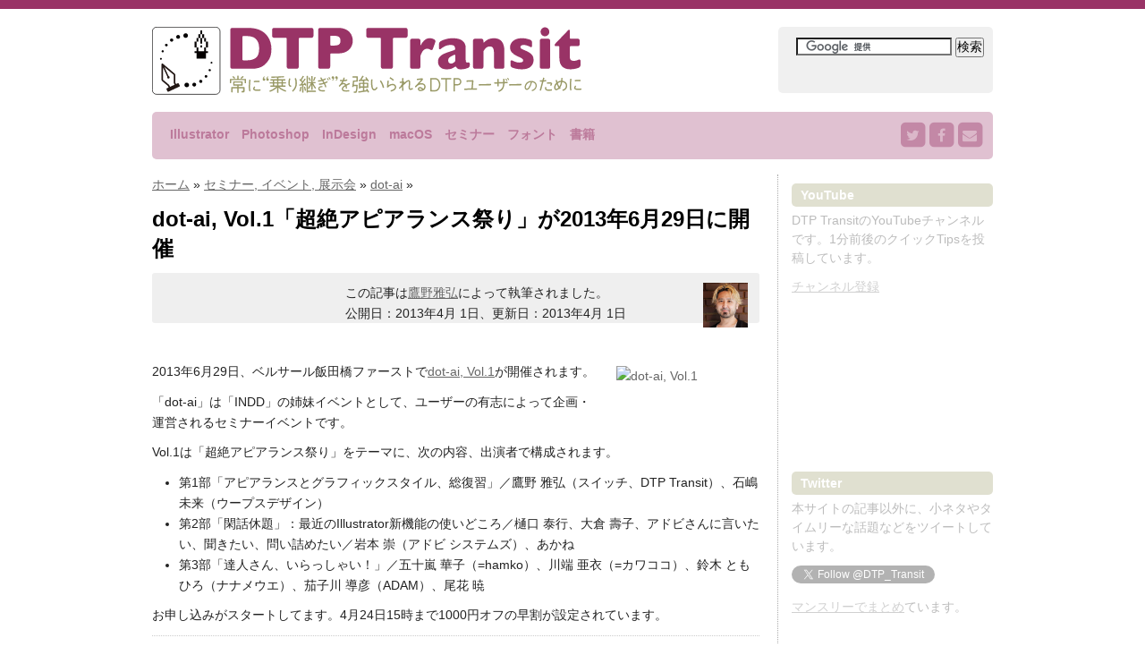

--- FILE ---
content_type: text/html
request_url: https://www.dtp-transit.jp/seminar/dot-ai/post_1673.html
body_size: 6170
content:
<!DOCTYPE HTML>
<html>
<head>
<meta name="viewport" content="width=device-width, initial-scale=1.0" />
<meta charset="UTF-8">
<title>dot-ai, Vol.1「超絶アピアランス祭り」が2013年6月29日に開催 - DTP Transit</title>

<link rel="apple-touch-icon" sizes="57x57" href="/apple-touch-icon-57x57.png">
<link rel="apple-touch-icon" sizes="114x114" href="/apple-touch-icon-114x114.png">
<link rel="apple-touch-icon" sizes="72x72" href="/apple-touch-icon-72x72.png">
<link rel="apple-touch-icon" sizes="144x144" href="/apple-touch-icon-144x144.png">
<link rel="apple-touch-icon" sizes="60x60" href="/apple-touch-icon-60x60.png">
<link rel="apple-touch-icon" sizes="120x120" href="/apple-touch-icon-120x120.png">
<link rel="apple-touch-icon" sizes="76x76" href="/apple-touch-icon-76x76.png">
<link rel="apple-touch-icon" sizes="152x152" href="/apple-touch-icon-152x152.png">
<link rel="apple-touch-icon" sizes="180x180" href="/apple-touch-icon-180x180.png">
<link rel="icon" type="image/png" href="/favicon-192x192.png" sizes="192x192">
<link rel="icon" type="image/png" href="/favicon-160x160.png" sizes="160x160">
<link rel="icon" type="image/png" href="/favicon-96x96.png" sizes="96x96">
<link rel="icon" type="image/png" href="/favicon-16x16.png" sizes="16x16">
<link rel="icon" type="image/png" href="/favicon-32x32.png" sizes="32x32">
<meta name="msapplication-TileColor" content="#da532c">
<meta name="msapplication-TileImage" content="/mstile-144x144.png">



<link rel="stylesheet" href="https://www.dtp-transit.jp/css/styles.css" />
<link rel="stylesheet" href="https://www.dtp-transit.jp/css/sp0.css" id="jstyle" />
<link rel="stylesheet" href="https://maxcdn.bootstrapcdn.com/font-awesome/4.4.0/css/font-awesome.min.css">

<script src="https://www.dtp-transit.jp/mt.js"></script>

<link rel="alternate" type="application/atom+xml" title="DTP Transitフィード" href="https://cloud.feedly.com/#subscription%2Ffeed%2Fhttp%3A%2F%2Fwww.dtp-transit.jp%2Frss.xml" />

<!-- keywords+description -->


    <meta name="keywords" content="dot-ai,　アピアランス, Illustrator, dot-ai, セミナー, イベント, 展示会, イラレ" />
    <meta name="description" content=" 2013年6月29日、ベルサール飯田橋ファーストでdot-ai, Vol.1が..." />


<script src="https://code.jquery.com/jquery-1.3.1.min.js"></script>
<script>
$(document).ready(function () {
		$('#beta div.ac div.widget-content').hide(); 
		$('#beta h3.widget-header').hover(function(){$(this).addClass('hover')},function(){$(this).removeClass('hover')}).click(function(){ 
		$(this).next().slideToggle('normal'); 
		}); 
});
$(function(){
	$("img.wink, div#alpha a img, div#beta a img").hover(function(){
		$(this).css("opacity", "0.2");
		$(this).css("filter", "alpha(opacity=20)");
		$(this).fadeTo("slow", 1.0);
	});
});
</script>


<script>
$(document).ready(function () {
		$('#beta div.widget-content').hide(); 
		$('#beta h3.widget-header').hover(function(){$(this).addClass('hover')},function(){$(this).removeClass('hover')}).click(function(){ 
		$(this).next().slideToggle('normal'); 
		}); 
});
$(function(){
$("#jstyle").attr({href:$.cookie('style')});
});
$(function jstyle(cssurl){
$('#jstyle').attr({href:cssurl});
$.cookie('style',cssurl,{expires:30,path:'/'});
}
</script>
<script src="/js/jquery.smooth-scroll.min.js"></script>

<script>
$(document).ready(function() {
$('#pagetop a').smoothScroll();
});
 </script>

<script>$(function(){$("div.asset-body iframe").wrap("<div class=\"iframe-content\" />");});</script>





    <link rel="prev" href="https://www.dtp-transit.jp/adobe/illustrator/post_1672.html" title="ここがヘンだよIllustratorのUI（1）リンクを切るの？切れているの？" />
    <link rel="next" href="https://www.dtp-transit.jp/adobe/indesign/post_1674.html" title="テーブル（表）を使わずに、InDesignで互い違いに行の塗りを設定する" />



<!-- OGP -->
<meta property="og:locale" content="ja_JP" />

<meta property="og:title" content="dot-ai, Vol.1「超絶アピアランス祭り」が2013年6月29日に開催｜DTP Transit" />
<meta property="og:type" content="website" />
<meta property="og:url" content="https://www.dtp-transit.jp/seminar/dot-ai/post_1673.html" />


<meta property="og:image" content="https://www.dot-ai.com/images/dot-ai-1-banner.png" />

<meta property="og:site_name" content="DTP Transit" />
<meta property="og:description" content=" 2013年6月29日、ベルサール飯田橋ファーストでdot-ai, Vol.1が..." />
<meta property="fb:app_id" content="211191015578888" />

<meta name="twitter:card" content="summary">
<meta name="twitter:url" content="https://www.dtp-transit.jp/seminar/dot-ai/post_1673.html">
<meta name="twitter:site" content="@DTP_Transit">
<meta name="twitter:title" content="dot-ai, Vol.1「超絶アピアランス祭り」が2013年6月29日に開催｜DTP Transit" />
<meta name="twitter:description" content=" 2013年6月29日、ベルサール飯田橋ファーストでdot-ai, Vol.1が..." />



<meta property="twitter:image" content="https://www.dot-ai.com/images/dot-ai-1-banner.png" />




</head>
<body class="mt-archive-listing mt-entry-archive layout-wtt">
<div id="fb-root"></div>
<script>(function(d, s, id) {
  var js, fjs = d.getElementsByTagName(s)[0];
  if (d.getElementById(id)) return;
  js = d.createElement(s); js.id = id;
  js.src = "//connect.facebook.net/ja_JP/sdk.js#xfbml=1&version=v2.5&appId=211191015578888";
  fjs.parentNode.insertBefore(js, fjs);
}(document, 'script', 'facebook-jssdk'));</script>
<div id="container">
        <div id="container-inner">
            <div id="header">
                <div id="header-inner">
                    <div id="header-content">

                        <div id="header-name"><a href="https://www.dtp-transit.jp/"><img alt="DTP Transit" src="https://www.dtp-transit.jp/images/logo.svg" width="481" height="76" /></a></div>



				<div id="navnav">



<form id="cse-search-box" action="https://google.com/cse">
<input type="hidden" name="cx" value="partner-pub-8478862415930849:6368838424" />
<input type="hidden" name="ie" value="UTF-8" />
<input type="text" name="q" />
<input type="submit" name="sa" value="検索" />
</form>
<script type="text/javascript" src="//www.google.com/cse/brand?form=cse-search-box&lang=ja"></script>
					
				</div>
				<div id="global-nav"> 



<ul id="sns-icon"><li><span class="fa-stack fa-lg"><a href="https://twitter.com/DTP_Transit"><i class="fa fa-square fa-stack-2x"></i><i class="fa fa-twitter fa-stack-1x fa-inverse" aria-label="Twitter"></i></a></span></li><li><span class="fa-stack fa-lg"><a href="https://www.facebook.com/dtptransit"><i class="fa fa-square fa-stack-2x"></i><i class="fa fa-facebook fa-stack-1x fa-inverse" aria-label="Facebook"></i></a></span></li><li><span class="fa-stack fa-lg"><a href="https://www.mag2.com/m/0000176977.html"><i class="fa fa-square fa-stack-2x"></i><i class="fa fa-envelope fa-stack-1x fa-inverse" aria-label="メールマガジン"></i></a></span></li></ul>

					<ul id="menu">
						<li><a href="https://www.dtp-transit.jp/adobe/illustrator/">Illustrator </a></li>
						<li><a href="https://www.dtp-transit.jp/adobe/photoshop/">Photoshop</a></li>
						<li><a href="https://www.dtp-transit.jp/adobe/indesign/">InDesign</a></li>
						<li><a href="https://www.dtp-transit.jp/apple/mac-os-x/">macOS</a></li>
						<li><a href="https://www.dtp-transit.jp/seminar/">セミナー</a></li>
						
						<li><a href="https://www.dtp-transit.jp/font/">フォント</a></li>
						<li><a href="https://www.dtp-transit.jp/books/">書籍</a></li>
					</ul>
				</div>
	
	
                    </div>
                </div>
            </div>
            <div id="content">
                <div id="content-inner">
                    <div id="alpha">
                        <div id="alpha-inner">




<div id="entry-1673" class="entry-asset asset">

<div id="breadcrum">
<ul id="navigator">
<li><a href="https://www.dtp-transit.jp/">ホーム</a></li>
<li> &raquo; <a href="https://www.dtp-transit.jp/seminar/">セミナー, イベント, 展示会</a></li><li> &raquo; <a href="https://www.dtp-transit.jp/seminar/dot-ai/">dot-ai</a></li><li> &raquo; </li></ul>
</div>

    <div class="asset-header">
        <h1 class="asset-name">dot-ai, Vol.1「超絶アピアランス祭り」が2013年6月29日に開催</h1>
    </div>

<div id="infobox">
<div class="AuthorName"><a href="https://www.facebook.com/takano.masahiro"><img alt="" width="50"  src="/cgi/mt/mt-static/support/assets_c/2014/06/takano2012late-full2-thumb-400x400-2317.jpg" class="right" /></a>この記事は<a href="https://www.facebook.com/takano.masahiro">鷹野雅弘</a>によって執筆されました。<br /><div id="writtenDate">公開日：2013&#24180;4&#26376; 1&#26085;、更新日：2013&#24180;4&#26376; 1&#26085;</div></div>


<div class="sbm"> <script type="text/javascript" src="https://jsoon.digitiminimi.com/js/widgetoon.js"></script><a href="https://twitter.com/share" class="twitter-share-buttoon" data-url="http://www.dtp-transit.jp/seminar/dot-ai/post_1673.html" data-text="dot-ai, Vol.1「超絶アピアランス祭り」が2013年6月29日に開催" data-count="horizontal" data-lang="ja">ツイート</a> <script>widgetoon_main();</script><div class="fb-like" data-href="https://www.dtp-transit.jp/seminar/dot-ai/post_1673.html" data-layout="button_count" data-action="like" data-show-faces="false" data-share="false"></div>
</div>
</div>

&nbsp;<div class="asset-content">

        <div class="asset-body">
            <p><a href="https://www.dot-ai.com/vol01/"><img src="https://www.dot-ai.com/images/dot-ai-1-banner.png" alt="dot-ai, Vol.1" width="160" height="160" class="right"></a></p>

<p>2013年6月29日、ベルサール飯田橋ファーストで<a href="https://www.dot-ai.com/vol01/">dot-ai, Vol.1</a>が開催されます。</p>

<p>「dot-ai」は「INDD」の姉妹イベントとして、ユーザーの有志によって企画・運営されるセミナーイベントです。</p>

<p>Vol.1は「超絶アピアランス祭り」をテーマに、次の内容、出演者で構成されます。</p>

<ul>
<li>第1部「アピアランスとグラフィックスタイル、総復習」／鷹野 雅弘（スイッチ、DTP Transit）、石嶋未来（ウープスデザイン）</li>
<li>第2部「閑話休題」：最近のIllustrator新機能の使いどころ／樋口 泰行、大倉 壽子、アドビさんに言いたい、聞きたい、問い詰めたい／岩本 崇（アドビ システムズ）、あかね</li>
<li>第3部「達人さん、いらっしゃい！」／五十嵐 華子（=hamko）、川端 亜衣（=カワココ）、鈴木 ともひろ（ナナメウエ）、茄子川 導彦（ADAM）、尾花 暁</li>
</ul>

<p>お申し込みがスタートしてます。4月24日15時まで1000円オフの早割が設定されています。</p>

        </div>


    </div>
    <div class="asset-footer">
        
<div class="asset-meta"><p><span class="byline">2013&#24180;4&#26376; 1&#26085;（最終更新日：2013&#24180;4&#26376; 1&#26085;） <a href="https://twitter.com/swwwitch">鷹野雅弘</a></span><span class="separator">|</span><a class="permalink" href="https://www.dtp-transit.jp/seminar/dot-ai/post_1673.html">パーマリンク</a></p></div>
<div class="entry-categories">
    <h4 class="entry-categories-header">カテゴリ<span class="delimiter">:</span></h4>
    <ul class="entry-categories-list">
        <li class="entry-category"><a href="https://www.dtp-transit.jp/adobe/illustrator/">Illustrator</a><span class="delimiter">,</span></li> <li class="entry-category"><a href="https://www.dtp-transit.jp/seminar/dot-ai/">dot-ai</a><span class="delimiter">,</span></li> <li class="entry-category"><a href="https://www.dtp-transit.jp/seminar/">セミナー, イベント, 展示会</a></li>
    </ul>
</div>


        
                



    </div>
</div>


<div id="relatedTagEntry" class="relatedEntry">
<h3>関連している（と思われる）記事</h3>

<ul>
<li><a href="https://www.dtp-transit.jp/adobe/illustrator/post_2032.html" rel="nofollow">B.A./A.M.（ビフォー・アピアランス、アフター・ミッチー）: 紀元前後ならぬ、Illustratorでのアピアランス前後</a></li><li><a href="https://www.dtp-transit.jp/seminar/indd/post_1994.html" rel="nofollow">INDD + dot-Ai 2014が終了しました</a></li><li><a href="https://www.dtp-transit.jp/adobe/illustrator/post_1802.html" rel="nofollow">Web向けにIllustratorを使う上でのコロンブスの卵的なアプローチ</a></li><li><a href="https://www.dtp-transit.jp/seminar/dot-ai/post_1757.html" rel="nofollow">dot-ai, Vol.2「ネタ祭り2013」を11月23日に開催（9月20日まで超早割）</a></li><li><a href="https://www.dtp-transit.jp/seminar/indd/post_1743.html" rel="nofollow">ユーザー主導のセミナーイベント（INDD、dot-ai）</a></li><li><a href="https://www.dtp-transit.jp/seminar/dot-ai/post_1737.html" rel="nofollow">dot-ai, Vol.1「超絶アピアランス祭り」ビデオ参加受付は7月5日18時まで</a></li><li><a href="https://www.dtp-transit.jp/seminar/dot-ai/post_1735.html" rel="nofollow">dot-ai, Vol.1「超絶アピアランス祭り」が終了しました</a></li><li><a href="https://www.dtp-transit.jp/seminar/dot-ai/post_1718.html" rel="nofollow">dot-ai, Vol.1「超絶アピアランス祭り」の開催（2013年6月29日）まで一ヶ月</a></li><li><a href="https://www.dtp-transit.jp/seminar/dot-ai/post_1673.html" rel="nofollow">dot-ai, Vol.1「超絶アピアランス祭り」が2013年6月29日に開催</a></li>
</ul>
</div>



<div id="RandomEntries" class="relatedEntry">
  
<h3>同じカテゴリー（「dot-ai」）内の記事（ランダムで10個）</h3>  
<ul>  
<li><a href="https://www.dtp-transit.jp/seminar/dot-ai/post_1737.html" rel="nofollow">dot-ai, Vol.1「超絶アピアランス祭り」ビデオ参加受付は7月5日18時まで</a></li>  <li><a href="https://www.dtp-transit.jp/seminar/post_1675.html" rel="nofollow"> 2013年4-6月のDTP系のセミナー情報まとめ</a></li>  <li><a href="https://www.dtp-transit.jp/seminar/dot-ai/post_1800.html" rel="nofollow">dot-ai, Vol.2が終了しました</a></li>  <li><a href="https://www.dtp-transit.jp/seminar/dot-ai/post_1906.html" rel="nofollow">dot-ai, Vol.1の『アピアランスとグラフィックスタイル、総復習』セッションのビデオ公開</a></li>  <li><a href="https://www.dtp-transit.jp/seminar/indd/post_1951.html" rel="nofollow">INDDとdot-Aiの合同イベント「INDD + dot-Ai 2014」を10月18日に開催</a></li>  <li><a href="https://www.dtp-transit.jp/seminar/dot-ai/post_1668.html" rel="nofollow">IllustratorユーザーによるIllustratorユーザーのためのセミナーイベント「dot-ai」が始動</a></li>  <li><a href="https://www.dtp-transit.jp/seminar/indd/post_1743.html" rel="nofollow">ユーザー主導のセミナーイベント（INDD、dot-ai）</a></li>  <li><a href="https://www.dtp-transit.jp/seminar/indd/post_1975.html" rel="nofollow">INDDとdot-Aiの合同イベント「INDD + dot-Ai 2014」、超早割のお申し込みは本日中です</a></li>  <li><a href="https://www.dtp-transit.jp/seminar/dot-ai/post_1735.html" rel="nofollow">dot-ai, Vol.1「超絶アピアランス祭り」が終了しました</a></li>  <li><a href="https://www.dtp-transit.jp/info/post_1823.html" rel="nofollow"> ごあいさつ＋2013年のまとめ</a></li>    
</ul>
</div>








 <div id="follow" class="relatedEntry"><ul><li><a href="https://twitter.com/DTP_Transit">Twitter</a>でフォローする</li><li><a href="https://feeds2.feedburner.com/jp/dtptransit">RSS</a>を購読する</li><li><a href="https://www.facebook.com/dtptransit">Facebook</a>ページにいいね！する</li><li><a href="https://www.mag2.com/m/0000176977.html">メールマガジン</a>を購読する</li></ul></div>

</div>
                    </div>

        <div id="beta"><div class="widget-categories widget">
              <h3 class="widget-header" id="youtube">YouTube</h3>
              <div class="widget-content">
                <p>DTP TransitのYouTubeチャンネルです。1分前後のクイックTipsを投稿しています。</p>
                <p><a href="http://www.youtube.com/channel/UC5YZ9UHoBWq5mKkQULUB42A?sub_confirmation=1" class="btn">チャンネル登録</a></p>
                <iframe width="220" src="https://www.youtube.com/embed/7ctt_rZ7rd4?controls=0" frameborder="0" allow="accelerometer; autoplay; clipboard-write; encrypted-media; gyroscope; picture-in-picture" allowfullscreen></iframe>
              </div>
            </div><div class="widget-categories widget">
              <h3 class="widget-header" id="tw">Twitter</h3>
              <div class="widget-content">
                <p>本サイトの記事以外に、小ネタやタイムリーな話題などをツイートしています。</p>
                <p><a href="https://twitter.com/DTP_Transit?ref_src=twsrc%5Etfw" class="twitter-follow-button" data-show-count="false">Follow @DTP_Transit</a> <script async src="https://platform.twitter.com/widgets.js" charset="utf-8"></script> </p>
                <p><a href="https://togetter.com/id/DTP_Transit">マンスリーでまとめ</a>ています。</p>
              </div>
            </div></div></div>

                </div>
            </div>
	<div id="pagetop">
		<p><a href="#container">このページの上部に戻る</a></p>
	</div>

            <div id="footer">
                <div id="footer-inner">
                    <div id="footer-content">
                        <div class="widget-powered widget">
                            <div class="widget-content">
                                <p><img src="/images/power_sw.png" alt="株式会社スイッチ" width="100" height="40" class="left" style="margin-right: 15px;" />
				&copy; Swwwitch, Inc. Some rights reserved.<br />記事が正確であることの保証はありません。
				ご紹介するセミナーや書籍、サイトの品質を保証するものではありません。</p><p><a href="http://www.youtube.com/channel/UC5YZ9UHoBWq5mKkQULUB42A?sub_confirmation=1">DTP TransitのYouTube</a></p>
                            </div>
                    </div>
                </div>
            </div>
        </div>
    </div>

<script>
  (function(i,s,o,g,r,a,m){i['GoogleAnalyticsObject']=r;i[r]=i[r]||function(){
  (i[r].q=i[r].q||[]).push(arguments)},i[r].l=1*new Date();a=s.createElement(o),
  m=s.getElementsByTagName(o)[0];a.async=1;a.src=g;m.parentNode.insertBefore(a,m)
  })(window,document,'script','//www.google-analytics.com/analytics.js','ga');

  ga('create', 'UA-3041986-2', 'auto');
  ga('send', 'pageview');

</script>
</body>
</html>



--- FILE ---
content_type: text/css
request_url: https://www.dtp-transit.jp/css/styles.css
body_size: 4576
content:
@charset "UTF-8";
/* This is the StyleCatcher theme addition. Do not remove this block. */
/* Selected Layout:  */
@import url(base_theme.css);
@import url(screen.css);
/* end StyleCatcher imports */
@import url(https://www.dtp-transit.jp/css/sw.css);
/* body typeface
-------------------------------------------------------------*/
body, input, textarea, select, button {
  font-family: -apple-system, sans-serif;
}
em {
  color: red; /* font-weight: normal; */
}
/* logo
-------------------------------------------------------------*/
#logomark {
  float: left;
}
/* h2 */
#alpha h2 {
  font-size: 150%;
  clear: both;
  margin-top: 3em;
}
#alpha .toc h2 {
  margin-top: 0;
}
#alpha h3 {
  font-size: 116%;
  margin-top: 2em;
  color: #121212;
}
#alpha h4 {
  font-size: 110%;
}
/* alpha anchor
-------------------------------------------------------------*/
a {
  transition: all 0.2s ease;
}
a:hover, a:visited:hover {
  text-decoration: none;
  color: #993366;
}
/*
div.entry-asset a:hover, div.entry-asset a:visited:hover*/
#alpha p a:hover, #alpha p a:visited:hover, #alpha li a:hover, #alpha li a:visited:hover, .asset-more-link a:hover {
  text-decoration: none;
  color: #993366;
  background-color: #E1C2D1;
}
/* beta bg
-------------------------------------------------------------*/
div#content-inner {
  /* background: url(/images/page-bg.gif) repeat-y 700px 0px; */
  /* padding-top: 10px; */
}
/* Wide-Thin */
#alpha {
  line-height: 1.7;
  margin-bottom: 20px;
}
.layout-wt #beta {
  margin-top: 20px;
  padding-top: 0px;
}
/* dl
-------------------------------------------------------------*/
dl {}
dl dt {
  font-weight: bold;
  color: #121212;
  margin-top: 20px;
}
dl dd {
  margin-bottom: 10px;
}
dl#recommend_books dt {
  clear: both;
}
dl#recommend_books dt img {
  float: left;
  margin-right: 20px;
  margin-bottom: 20px;
  width: 100px;
}
dl#recommend_books dd {
  margin-top: 15px;
}
/* content-nab (pagination)
-------------------------------------------------------------*/
div.content-nav {
  margin-bottom: 20px;
  margin-top: 20px;
}
/* beta
-------------------------------------------------------------*/
#beta a:hover {
  color: #993366;
}
#beta ul {
  margin: 0px;
  padding: 0px;
}
#beta ul li {
  list-style: none;
  margin: 0px;
  padding: 0px;
}
#beta ul li a {
  text-decoration: none;
  margin: 0px;
  padding: 3px 8px 3px 17px;
  display: block;
  width: 200px;
  background: transparent url(/images/bullet_sb.gif) no-repeat 4px 8px;
}
#beta ul li a:hover {
  text-decoration: none;
  color: #FFFFFF;
  background: #993366 url(/images/bullet_sb_white.gif) no-repeat 4px 8px;
}
#beta ul ul li {}
#beta ul ul li a {
  width: 189px;
  padding-left: 28px;
  background: transparent url(/images/bullet_gray.gif) no-repeat 14px 8px;
}
#beta ul ul li a:hover {
  text-decoration: none;
  color: #FFFFFF;
  background: #993366 url(/images/bullet_sb_white.gif) no-repeat 14px 8px;
}
h1.archive-title {
  font-size: 16px;
  padding: 15px;
  margin: 0px 0px 10px;
  background: #f1f1f1;
  border-top: 3px solid #993366;
  border-bottom: 1px solid #ccc;
  display: block;
}
/* blockquote
-------------------------------------------------------------*/
blockquote {
  background: #efefef;
  padding: 10px 10px 5px 50px;
  margin: 1em 0px;
  background: #efefef url(/images/quote_a.svg) no-repeat 10px 10px;
  border-radius: 5px;
}
/* html code */
code {
  margin: 0px;
  padding: 0px;
}
pre {
  clear: both;
  border: 3px solid #E6E4E1;
  background: #f9f0f0;
  white-space: pre;
  overflow: auto;
  font-family: "Consolas", "Courier New", Courier, mono, serif;
  padding: 10px;
  margin: 10px 0px 20px;
}
/* pagetop */
#pagetop {
  clear: both;
  border-top: 1px solid #ccc;
}
#pagetop p {
  margin: 0 auto;
}
#pagetop p a {
  display: block;
  text-decoration: none;
  padding: 5px 0px;
  color: #ccc;
  text-align: center;
}
#pagetop p a:hover {
  color: #FFFFFF;
  background: #9F9F70;
}
/* fancy zoom */
#ShadowBox table td, #ZoomCapDiv table td {
  padding: 0px;
  border-width: 0px;
  border-style: none;
}
#ShadowBox table {
  border-width: 0px;
  border-style: none;
}
/**/
#header-inner, #footer-inner, #alpha-inner, #beta-inner, #gamma-inner {
  padding-left: 0px;
}
/**/
#beta input {
  font-size: 14px;
}
#beta input#search {
  width: 210px;
}
/* pages */
ul#page-list {
  margin: 10px auto;
}
ul#page-list li {
  list-style: none;
  float: left;
  display: block;
  height: 25px;
  width: 25px;
  text-align: center;
  background: #FFF;
  line-height: 25px;
  font-size: 14px;
  font-family: Arial, Helvetica, sans-serif;
  margin: 0px 5px 0px 0px;
  padding: 0px;
  border: 1px solid #CCC;
}
ul#page-list li span {
  font-weight: bold;
  background: #CCC;
  display: block;
  height: 25px;
  width: 25px;
  padding: 0px;
  color: #333;
}
ul#page-list li a {
  text-decoration: none;
  color: #333;
  background: #fff;
  display: block;
  height: 25px;
  width: 25px;
  margin: 0px;
  padding: 0px;
}
ul#page-list li span a {
  font-weight: normal;
  background: #fff;
}
ul#page-list li a:hover, ul#page-list li span a:hover {
  color: #FFF;
  background-color: #936;
}
#alpha p img {
  margin-top: 5px;
}
ul#navigator {
  padding: 0px;
  margin: 15px 0 0 0;
}
ul#navigator li {
  display: inline;
}
p mform img {
  margin: 15px 0;
}
p img {
  margin: 10px auto 20px;
}
/* .asset-body img {
	margin: 10px 3px 20px;
} */
.asset-body table img {
  margin: 0px 3px;
}
/**/
p.applyform a {
  background: #993366 url(https://swwwitch.com/images/btn_bg.png) no-repeat center top;
  border: 1px solid #993366;
}
p.applyform a:hover {
  background-color: #993366;
  color: #FFF;
  border: 1px solid #993366;
}
/**/
img.picFrame {
  padding: 5%;
  max-width: 88%;
}
.fluidimage.picFrame, .img-responsive.picFrame {
  max-width: 88%;
}
/**/
div.sessions {
  margin: 0px 0px 20px;
  padding: 20px;
  background: #DDEADD;
  border-radius: 5px;
}
div.sessions h3 {
  font-size: 122%;
  margin-top: 0px;
}
* html div.sessions h3 {
  font-size: medium;
}
div.sessions p.sessionID {
  color: #0071BF;
  float: right;
  font: italic bold 200% Arial, Helvetica, sans-serif;
  margin: 0px 0px 20px 20px;
}
div.profile {
  background: #fff;
  padding: 10px 20px;
  border-radius: 5px;
}
div.profile h3 {
  font-size: 144%;
}
span.furigana {
  font-size: 75%;
  font-weight: normal;
}
/**/
div.avatar-details {
  height: 180px;
}
.ds {
  box-shadow: 3px 3px 3px #666;
}
h2.asset-name, h1.asset-name {
  line-height: 1.4;
  font-weight: bold;
  font-weight: 600; /* letter-spacing: 1px; */
}
.load h2.asset-name, .load h1.asset-name {
  opacity: 1;
}
div.sbm {
  padding: 10px;
}
#alpha p img.ig {
  margin: 0 3px !important;
  vertical-align: middle;
  height: 1.2em;
  width: auto;
  display: inline;
}
div.relatedEntry {
  border: solid 4px #E0C1D1;
  background-color: #F7F7F7;
  margin: 20px 0px;
  padding: 0;
  border-radius: 10px;
}
#alpha div.relatedEntry h3 {
  margin-top: 0px;
  font-weight: bold;
  background-color: #E0C1D1;
  padding: 7px 20px;
  color: #983265;
  font-size: 100%;
}
div.relatedEntry ul {
  list-style: none;
  margin: 5px 0 5px 15px;
  padding: 0px;
}
div.relatedEntry ul li {
  list-style: none;
  margin: 0px;
  padding: 0px;
}
div.relatedEntry ul a {
  text-decoration: none;
  margin: 0px;
  padding: 2px 8px 2px 17px;
  background: transparent url(/images/bullet_gray.gif) no-repeat 4px 8px;
  display: block;
  width: 620px;
}
div.relatedEntry ul a:hover {
  text-decoration: none;
  color: #FFFFFF;
  margin: 0px;
  padding: 2px 8px 2px 17px;
  background: #993366 url(/images/bullet_sb_white.gif) no-repeat 4px 8px;
  border-radius: 5px;
}
/**/
div#container #content {
  border: none !important;
}
#header-content {
  height: 150px;
}
div#global-nav {
  border-radius: 5px;
  margin-top: 15px;
  background-color: #E0C1D1;
  overflow: visible;
  position: absolute;
  top: 100px;
  left: 0px;
  width: 940px;
}
#global-nav ul#menu {
  height: 2em;
  padding: 10px 0px 0;
  margin: 0px 0px 0px 15px;
}
#global-nav ul#menu li {
  list-style: none;
  margin: 0px;
  padding: 0px;
  display: inline;
}
#global-nav ul#menu li a {
  display: inline-block;
  color: #BC7A9B;
  text-decoration: none;
  padding: 5px;
}
#global-nav ul#menu li a:hover {
  color: #fff;
  text-decoration: none;
  background-color: #936;
  border-radius: 5px;
}
#global-nav form {
  float: right;
  margin: 12px 0px 10px;
  width: 240px;
}
* html #global-nav form {
  width: 260px;
  display: inline;
  float: right;
  margin: 12px 10px 10px;
}
#global-nav form input#search {
  width: 170px;
  background: #f7f7f7;
  border-radius: 5px;
}
*html #global-nav form input#search {
  width: 160px;
}
#global-nav form input#search:focus {
  background: #fff;
}
#global-nav form input#button {
  padding: 2px 10px;
}
div#container div#content div#content-inner {
  /* background: url(../images/page-bg.gif) repeat-y 700px 0px; */
  /* padding-top: 0px; */
}
div#container div#content #beta {
  margin-top: 0px; /* background: transparent url(/images/page-bg-top.gif) no-repeat 0px 0px; */ /* padding-top: 20px; */
}
div#container div#content .widget-header {
  color: #fff;
  border-radius: 5px;
  background-color: #999966;
  border: none 0px;
}
.widget-header, .widget-header a {
  color: #fff;
}
div#navnav {
  border-radius: 5px;
  background: #F0F0F0;
  height: 74px;
  width: 241px;
  position: absolute;
  top: 20px;
  right: 0px;
}
#navnav ul {
  height: 56px;
  width: 217px;
  margin: 0px;
  padding: 10px;
}
#navnav ul li {
  list-style: none;
  margin: 0px;
  padding: 0px;
  float: left
}
#navnav ul li a {
  margin: 0px;
  padding: 0px;
  opacity: 0.7;
}
#navnav ul li a:hover {
  opacity: 1;
}
div#container div#content #logomark {
  float: none;
  margin-top: 2px;
}
#beta ul li a:hover {
  border-radius: 5px;
  background: #993366 url(/images/bullet_sb_white.gif) no-repeat 4px 8px;
}
#beta ul ul li a:hover {
  border-radius: 5px;
  background: #993366 url(/images/bullet_sb_white.gif) no-repeat 14px 8px;
}
h1.archive-title {
  font-size: 16px;
  padding: 15px;
  margin: 0px 0px 20px;
  background: #983265;
  border: none;
  display: block;
  color: #FFF;
  border-radius: 5px;
}
h1.archive-title em {
  color: #FFF;
}
h1.asset-name {
  margin-top: 10px !important;
}
ul#navigator {
  margin: 0 !important;
  padding: 0;
}
div.widget-content p img {
  margin: 0;
}
div#twtr-widget-1 {
  margin: 10px 0;
}
div#aics4book {
  background: #FEF2BA;
  border: 4px #FBD41B solid;
  border-radius: 10px;
  padding: 10px 20px;
}
ul#recommendEntry li a {
  text-decoration: none;
  margin: 0px;
  padding: 3px 8px 3px 17px;
  display: block;
  width: 200px;
  background: transparent url(/images/bullet_gray.gif) no-repeat 4px 8px;
}
ul#recommendEntry li a:hover {
  text-decoration: none;
  color: #FFFFFF;
  background: #993366 url(/images/bullet_sb_white.gif) no-repeat 4px 8px;
}
#alpha ol img, #alpha ul img {
  margin-top: 5px;
}
body.mt-entry-archive div.asset-footer {
  text-align: left;
}
h2.asset-name {
  margin-top: 0 !important;
}
h2.asset-name a {
  display: block;
  border-radius: 5px;
  text-decoration: none;
  color: #993366;
  background-color: #f7f7f7;
  padding: 10px 20px;
  line-height: 1.2;
  border: 1px solid #cdcdcd;
}
h2.asset-name a:hover {
  text-decoration: none;
  color: #fff;
  background-color: #993366;
  border: 1px solid #993366;
}
::-moz-selection {
  background-color: #993366;
  color: #ffffff;
}
::selection {
  background-color: #993366;
  color: #ffffff;
}
/**/
a.retina {
  display: inline-block;
}
/* sidebar dim */
body.mt-entry-archive div#beta, body.mt-category-archive div#beta {
  filter: alpha(opacity=30);
  opacity: 0.3;
  transition: all 500ms cubic-bezier(1.000, 0.235, 0.670, 0.875);
}
body.mt-entry-archive div#beta:hover, body.mt-category-archive div#beta:hover {
  filter: alpha(opacity=100);
  opacity: 1;
}
.asset-body img.right {
  margin-left: 20px;
}
table ul {
  margin: 0;
  padding-left: 20px;
}
div#INDD {
  margin-top: 20px;
}
#layoutChangeBox {
  background-color: #efefef;
  padding: 10px;
  border: 1px solid #666;
  color: #666;
  margin: auto;
  width: 15em;
  text-align: center;
}
#layoutChangeBox a {
  display: inline-block;
  margin: 5px;
}
a#mobile {
  margin-left: 1em;
}
/* btn */
a.button, a.button:visited {
  width: 320px;
  font-size: 18px;
  color: #eee;
  background: #337fcc;
  font-weight: bold;
  text-shadow: -1px -1px 0px #EC6B00;
  text-align: center;
  display: block;
  margin: 0 auto;
  text-decoration: none;
  border: 1px solid #EC6B00;
  padding: 14px 0 10px 0;
  border-radius: 5px;
  background-color: rgba(250, 171, 107, 1);
  background: -moz-linear-gradient(rgba(250, 171, 107, 1), rgb(236, 107, 1));
  background: -webkit-gradient(linear, 100% 0%, 100% 100%, from(rgba(250, 171, 107, 1)), to(rgb(236ß, 107, 1)));
  box-shadow: 1px 2px 2px rgba(0, 0, 0, 0.3), 0px 1px 0px rgba(255, 255, 255, 0.5) inset, 0px -1px 0px rgba(255, 255, 255, 0.2) inset;
}
#alpha #aics4book a.button:hover {
  background-color: #EC6B00;
  color: #fff;
}
#alpha small {
  line-height: 1.3;
}
.fluidimage, .img-responsive {
  width: 100%;
  max-width: 98%;
  height: auto;
  margin: auto;
}
ul li img {
  vertical-align: top;
}
/* SVG */
object {
  pointer-events: none;
}
#header-name a:hover {
  opacity: 0.7;
}
div.AuthorName {
  float: right;
  padding: 10px;
  width: 450px;
}
div.AuthorName span {
  color: #999;
}
#alpha p img.ig {
  margin: 0 3px !important;
  vertical-align: middle;
  height: 1.2em;
  width: auto;
  display: inline;
}
div#PsCol {
  background: #66CCFF;
  background: rgba(102, 204, 255, .4);
  border: 4px #66CCFF solid;
  border-radius: 10px;
  padding: 10px 20px;
  margin-top: 10px;
}
div#infobox {
  background: #efefef;
  padding: 1px 3px 0;
  border-radius: 3px;
  margin-bottom: 10px;
}
.hide {
  display: none;
}
.fa-check {
  color: #690;
}
.fa-times {
  color: #f44;
}
.fa-exclamation-triangle {
  color: #fb3;
}
h3.widget-header {
  margin-top: 10px;
}
h3.widget-header#for-starter, h3.widget-header#x10 {
  margin-top: 0;
}
.mt-main-index h3.widget-header#x10 {
  margin-top: 10px;
}
h3.widget-header:hover {
  opacity: .6;
}
.uiStreamStory .uiStreamStory .mainWrapper {
  margin-right: 0px !important;
}
i {
  color: red;
}
dl.sidebar-dl, .sidebar-dl dt, .sidebar-dl dd {
  margin-left: 0;
}
.sidebar-dl dt {
  margin-bottom: .1em;
}
.sidebar-dl dd {
  margin-bottom: .7em;
  font-size: .9em;
  color: #666;
}
div#navnav {
  width: 220px;
  padding-top: 0;
  padding-right: 10px;
  padding-bottom: 0;
  padding-left: 10px;
}
#navnav form {
  margin: 12px 0px 10px;
  text-align: right;
  float: none;
}
#navnav form input#search {
  background: #f7f7f7;
  border-radius: 5px;
  width: 200px;
}
#navnav form input#search:focus {
  background: #fff;
}
#navnav form input#button {
  padding: 2px 10px;
}
#sns-icon {
  float: right;
  padding-right: 10px;
  padding-top: 10px;
}
#sns-icon li {
  list-style: none;
  /* margin: 0px; */
  /* padding: 0px; */
  display: inline;
}
#sns-icon i {
  color: #993366;
  color: rgba(153, 51, 102, 0.4);
  line-height: 1.0;
}
#sns-icon i.fa-inverse {
  color: rgba(255, 255, 255, 0.4);
  padding-top: .5em;
}
#sns-icon a:hover i {
  color: #993366;
}
#sns-icon a:hover i.fa-inverse {
  color: rgba(255, 255, 255, 1);
}
#sns-icon .fa-lg {
  font-size: 12pt;
}
/*
#sns-icon li {
	list-style: none;
	margin: 0px;
	padding: 0px;
	display: inline;
}
#sns-icon li a {
	padding: 10px 5px 0;
	display: inline-block;
}
#sns-icon li i {
	font-size: 30px;
	color: #993366;
	color: rgba(153, 51, 102, .5);
	line-height: 1.0;
}
#sns-icon li a:hover i {
	color: #993366;
} */
ol#quiz li li {
  list-style-type: upper-latin;
}
ol#quiz li {
  margin-bottom: 1em;
  border-bottom: 1px solid #ccc;
}
ol#quiz li li {
  margin-bottom: 0em;
  border-bottom: none;
}
ol#quiz ol {
  margin-top: .5em;
  margin-left: 2em;
}
#follow {
  display: none;
}
#alpha a:before, #alpha a:after {
  font-family: 'Fontawesome';
  -webkit-font-smoothing: antialiased;
  font-weight: normal;
  font-style: normal;
  margin-right: .3em;
}
#alpha p a:before { /* content:'\f08e'; */
  margin-left: .3em;
}
#alpha a[href*="twitter.com"]::before {
  content: '\f099';
  color: #55acee;
}
#alpha a[href*="facebook.com"]::before {
  content: '\f082';
  color: #3b5998;
}
#alpha a[href*="vimeo.com"]::before {
  content: '\f194';
  color: #1ab7ea;
}
#alpha a[href*="amazon.co.jp"]::after {
  margin-right: .3em;
  content: '\f270';
  color: #f90;
}
#alpha a.imglink[href*="amazon.co.jp"]::after {
  margin-right: 0;
  content: none;
}
#alpha a.imglink[href*=".pdf"]::after {
  margin-right: 0;
  content: none;
}
#alpha a[href*="youtube.com"]::before {
  content: '\f166';
  color: #cd201f;
}
#alpha a[href*="dribbble.com"]::before {
  content: '\f17d';
  color: #8aba56;
}
#alpha a[href*="flickr.com"]::before {
  content: '\f16e';
  color: #0063dc;
}
#alpha a[href*="foursquare.com"]::before {
  content: '\f180';
  color: #f94877;
}
#alpha a[href*="github.com"]::before {
  content: '\f09b';
  color: #4183c4;
}
#alpha a[href*="plus.google.com"]::before {
  content: '\f0d5';
  color: #dd4b39;
}
#alpha a[href*="instagram.com"]::before {
  content: '\f16d';
  color: #3f729b;
}
li a[href*="soundcloud.com"]::before {
  content: '\f1be';
  color: #ff8800;
}
#alpha a[href*="tumblr.com"]::before {
  content: '\f173';
  color: #35465c;
}
#alpha a[href*=".pdf"]::after {
  margin-left: .3em;
  content: '\f1c1';
  color: red;
}
#infobox a[href*="twitter.com"]::before, #infobox a[href*="facebook.com"]::before {
  content: '';
  margin-right: 0;
}
h2 {
  margin-top: 3em;
}
p img {
  display: block;
  margin: .5em auto;
}
.iframe-content {
  position: relative;
  width: 100%;
  padding: 75% 0 0 0;
  margin-bottom: 1em;
}
.iframe-content iframe {
  position: absolute;
  top: 0;
  left: 0;
  width: 100%;
  height: 100%;
}
div.toc {
  background-color: #efefef;
  padding: 15px 20px;
  border: 1px dashed #ababab;
  width: 90%;
  margin: 20px auto;
  border-radius: 6px;
}
div.toc h2 {
  margin-top: 0;
}
div.toc ul ul {
  margin-bottom: 0;
}

--- FILE ---
content_type: text/css
request_url: https://www.dtp-transit.jp/css/sp0.css
body_size: 922
content:
@charset "UTF-8";
@media screen and (max-width:900px) {
html {
	font-size: 1em;
}
body {
	margin: 0;
	border-top: 10px solid #936;
}
p, ul li, h2, h3, h4 {
	font-size: 1rem;
	line-height: 1.6rem;
}
td, th {
 font-size: .93rem;
	line-height: 1.4rem;
}
h1.asset-name {
	font-size: 1.5rem;
	padding-top: .6em;
}
#container {
	margin: 0 4rem;
}
#beta, #navnav, #global-nav, #RandomEntries, #comments, a.permalink, span.separator, span.comment, div.AuthorName, #zenback-widget-loader {
	display: none;
}
#infobox {
	text-align: center;
}
#infobox br {
	display: none;
}
div#writtenDate {
	display: block;
}
span.byline {
	display: block;
}
#container #header {
	border: 0;
}
#header-content {
	height: auto;
}
#logomark {
	float: none;
}
table {
	max-width: 98%;
}
p img {
	width: 98%;
	height: auto;
	margin: 0 auto;
}
img.right, img.mt-image-right {
	width: 40%;
	height: auto;
	margin-left: 1rem;
}
img.ig, table td img, li img, dd img {
	max-width: 94%;
	height: auto;
	margin: 0 .4em;
}
#header-name img {
	width: 100%;
	height: auto;
	margin: 0;
	padding: 0;
}
.entry-asset {
	margin-top: 30px;
}
.layout-wt #alpha, .layout-wtt #alpha, #container-inner, #header-inner, #content-inner, #footer-inner, #header-content {
	width: 100%;
}
div#content-inner {
	background: none;
}
div#container div#content div#content-inner {
	background: none;
}
#header-inner, #footer-inner, #alpha-inner, #beta-inner, #gamma-inner {
	padding-right: 0px;
	padding-left: 0px;
}
#footer img.left {
	display: none;
}
#alpha div.zenback-module {
	display: none;
}
#footer {
	margin-top: 0;
}
#alpha h2, h1.archive-title, div.sessions h3, .asset-name a:link, .asset-name a:visited {
	font-size: 1.22rem;
}
h1.asset-name {
	margin-top: 0px !important;
}
.asset-footer {
	font-size: 1rem;
}
blockquote {
	padding: 10px;
	background-color: #efefef;
	background-image: none;
}
blockquote p {
	padding: 0px;
	background: none;
}
.entry-asset {
	margin-top: 0;
}
a#pc {
	color: #000;
	text-decoration: underline;
}
a:link#mobile, a:visited#mobile {
	text-decoration: none;
}
#pagetop a:link {
	background-color: #efefef;
	color: #000;
	text-align: center;/* border: 1px solid #999; */
}
div.iframeWrap {
	position: relative;
	width: 100%;
}
div.iframeWrap iframe {
	position: absolute;
	top: 0;
	left: 0;
	width: 100%;
	height: 100%;
}
#alpha {
	border-right: none;
}
.picFrame {
	max-width: 88%;
}
div.relatedEntry ul a {
	width: auto;
}
}
@media screen and (max-width:40em) {
#container {
	margin: 0 1rem;
}
@media screen and (max-width:780px) {
div#container div#content div#content-inner {
 background-image: none
}
}


/* a#mobile {color:#000; text-decoration:underline;}
a:link#pc, a:visited#pc{ text-decoration:none;} */


--- FILE ---
content_type: text/css
request_url: https://www.dtp-transit.jp/css/base_theme.css
body_size: 1983
content:
/* Base Theme ============================================================= */

/* Reset ------------------------------------------------------------------ */

/*
    reset.css - resets default browser styling
    https://tantek.com/log/2004/09.html#d06t2354
    https://www.vox.com/.shared/css/base.css by beausmith.com
    https://developer.yahoo.com/yui/reset/
*/

:link, :visited {
	text-decoration: none;
}
html, body, div, ul, ol, li, dl, dt, dd, form, fieldset, input, textarea, h1, h2, h3, h4, h5, h6, pre, code, p, blockquote, hr, th, td {
	margin: 0;
	padding: 0;
}
h1, h2, h3, h4, h5, h6 {
	font-size: 100%;
	font-weight: bolder;
}
table {
	border-spacing: 0;
}
fieldset, img, abbr, acronym {
	border: 0;
}
/* strict reset by uncommenting lines below */
address, caption, cite, code, dfn, em, strong, b, u, s, i, th, var {
    /* font-style:normal; */
    /* font-weight:normal; */w
}
ol, ul {
	list-style: none;
}
caption, th {
	text-align: left;
}
q:before, q:after {
	content: '';
}
a {
	text-decoration: underline;
	outline: none;
}
hr {
	border: 0;
	height: 1px;
	background-color: #000;
	color: #000;
}
a img, :link img, :visited img {
	border: none;
}
address {
	font-style: normal;
}
/* Layout ----------------------------------------------------------------- */

body {
	text-align: center;
	background: #fff;
}
#container-inner {
	width: 940px;
	min-height: 100%;
	margin: 0 auto;
	text-align: left;
}
#header, #content, #alpha, #beta, #gamma, #footer {
	position: relative;
}
#alpha, #beta, #gamma {
	display: inline;
	float: left;
}
#header-inner, #content-inner, #footer-inner, #alpha-inner, #beta-inner, #gamma-inner {
	position: static;
}
#header-inner, #content-inner, #footer-inner {
	padding-top: 20px;
	padding-bottom: 20px;
}
#header-inner, #footer-inner, #alpha-inner, #beta-inner, #gamma-inner {
	overflow: hidden;
	padding-right: 20px;
	padding-left: 20px;
}
/* Wide-Thin-Thin */

.layout-wtt #alpha {
	width: 700px;
	margin-bottom: 20px;
}
.layout-wtt #beta {
	width: 240px;
	margin-top: 20px;
}
.layout-wtt #gamma {
	right: 190px;
	width: 190px;
}
/* Thin-Wide-Thin */

.layout-twt #alpha {
	left: 190px;
	width: 560px;
}
.layout-twt #beta {
	left: -560px;
	width: 190px;
}
.layout-twt #gamma {
	width: 190px;
}
#alpha {
	border-right: 1px dotted #aaa;
	box-sizing: border-box;
}
/* Wide-Thin */

.layout-wt #alpha {
	width: 700px;
}
.layout-wt #beta {
	width: 240px;
}
/* Thin-Wide */

.layout-tw #alpha {
	left: 190px;
	width: 750px;
}
.layout-tw #beta {
	left: -750px;
	width: 190px;
}
/* Utilities */

.pkg:after, #content-inner:after {
	content: " ";
	display: block;
	visibility: hidden;
	clear: both;
	height: 0.1px;
	font-size: 0.1em;
	line-height: 0;
}
.pkg, #content-inner {
	display: inline-block;
}
/* no ie mac \*/
* html .pkg, * html #content-inner {
	height: 1%;
}
.pkg, #content-inner {
	display: block;
}
/* */


/* Content ---------------------------------------------------------------- */

a:link, a:visited {
	text-decoration: underline;
}
h1, h2, h3, h4, h5, h6, p, pre, blockquote, fieldset, ul, ol, dl {
	margin-bottom: .75em;
}
blockquote, ol, ul {
	margin-left: 30px;
	background-repeat: repeat-y;
}
ol {
	list-style: decimal outside;
}
ul {
	list-style: disc outside;
}
.item {
	list-style: none;
}
/* Header */

#header-name {
	margin-bottom: .25em;
}
#header-description {
	margin-bottom: 0;
}
/* Assets */

.asset-body, .asset-more, .asset-more-link, .asset-excerpt, .comment-content, .comment-footer, .comments-open-content, .comments-open-footer, .comments-closed, .trackbacks-info, .trackback-content, .trackback-footer, .archive-content {
	clear: both;
}
.asset, .comments, .trackbacks, .archive {
	overflow: hidden;
	width: 100%;
}
.asset, .asset-content, .comments, .trackbacks, .archive {
	position: static;
	clear: both;
}
.asset, .comments, .comments-content, .trackbacks, .archive, .search-form {
	margin-bottom: 1.5em;
}
.asset-header, .asset-content, .asset-body, .comments-header, .comment-header, .comment-content, .comment-footer, .comments-open-header, .comments-open-content, #comments-open-footer, .comments-closed, #comment-form-external-auth, .comments-open-moderated, #comment-form-name, #comment-form-email, #comment-form-url, #comment-form-remember-me, #comments-open-text, .trackbacks-header, .trackbacks-info, .trackback-content, .trackback-footer, .archive-content, .search-form-header, .search-results-header {
	margin-bottom: .75em;
}
.entry-categories, .entry-tags {
	margin-bottom: .5em;
}
.asset-name {
	margin-bottom: .25em;
}
.asset-footer {
	font-size: 11px;
}
div.comments .asset-meta {
	margin-top: 1em;
	padding: 1em 1em 0em;
	font-weight: bold;
	border-top: dotted 1px #999;
}
div.comments p {
	padding: 0em 1em;
}
.asset-footer {
	margin-top: 1.5em;
	padding-top: .5em;
}
.content-nav {
	text-align: center;
}
.entry-tags-header, .entry-categories-header {
	margin-bottom: 0;
	margin-right: .25em;
	display: inline;
	font-weight: bolder;
}
.entry-tags-list, .entry-categories-list {
	display: inline;
	list-style: none;
	margin-left: 0;
	padding-left: 0;
}
.entry-tags-list .entry-tag, .entry-categories-list .entry-category {
	display: inline;
}
.mt-image-left {
	float: left;
	margin: 0 20px 20px 0;
}
.mt-image-center {
	display: block;
	margin: 0 auto 20px;
	text-align: center;
}
.mt-image-right {
	float: right;
	margin: 0 0 20px 20px;
}
/* Feedback */

.comments-open label {
	display: block;
}
#comment-author, #comment-email, #comment-url, #comment-text {
	width: 80%;
}
#comment-bake-cookie {
	margin-left: 0;
	vertical-align: middle;
}
#comment-submit {
	font-weight: bold;
}
/* Widgets */

.widget {
	position: relative;
	overflow: hidden;
	width: 100%;
}
.widget-content {
	position: relative;
	margin: 5px 0 20px;
}
.widget-list, .archive-list {
}
.widget-list .widget-list {
	margin-left: 0px;
}
.widget-list-item {
	margin-top: 5px;
	margin-bottom: 5px;
}
.widget-cloud .widget-list {
	margin-right: 0;
	margin-left: 0;
}
.widget-cloud .widget-list-item {
	display: inline;
	margin: 0 5px 0 0;
	padding: 0;
	line-height: 1.2;
	background: none;
}
.widget-cloud .rank-1 {
	font-size: 1.75em;
}
.widget-cloud .rank-2 {
	font-size: 1.75em;
}
.widget-cloud .rank-3 {
	font-size: 1.625em;
}
.widget-cloud .rank-4 {
	font-size: 1.5em;
}
.widget-cloud .rank-5 {
	font-size: 1.375em;
}
.widget-cloud .rank-6 {
	font-size: 1.25em;
}
.widget-cloud .rank-7 {
	font-size: 1.125em;
}
.widget-cloud .rank-8 {
	font-size: 1em;
}
.widget-cloud .rank-9 {
	font-size: 0.95em;
}
.widget-cloud .rank-10 {
	font-size: 0.9em;
}
#footer .widget-content {
	margin-top: 0;
	margin-bottom: 0;
}
.widget-assets .widget-content .widget-list {
	overflow: auto;
	margin-right: 15px;
}
.item {
	display: inline;
	float: left;
	margin: 0pt 5px 8px;
	overflow: hidden;
	text-align: center;
	vertical-align: middle;
	width: 70px;
}
.widget-search .search-options, .widget-syndicate .blog-feeds {
	list-style: none;
	margin: 5px 0;
}


--- FILE ---
content_type: text/css
request_url: https://www.dtp-transit.jp/css/screen.css
body_size: 1292
content:
body { font-style: normal; font-weight: normal; font-variant: normal; font-size: 15px; }#header { border-top-width: 10px; border-top-style: solid; }#header-inner { position: relative; }#header-name { margin: 0 0 5px; line-height: 1; }#header-description { margin: 0; font-size: 14px; line-height: 1.125; }#header a { text-decoration: none; }#header a:hover { text-decoration: underline; }.asset-name { font-weight: bold; }h1.asset-name { font-size: 24px; line-height: 24px; }.asset-name a:link, .asset-name a:visited { font-size: 24px; text-decoration: none; }.asset-name a:hover { text-decoration: underline; }.asset-content { margin: 5px 0; }.asset-more-link { font-weight: bold; }.asset-meta { }.asset-footer { border-top: 1px dotted #999; text-align: right; }.asset-footer a, .comment-footer a { font-weight: normal; }.content-nav { margin: 5px 0 10px; }.archive-title { margin: 5px 0 30px; font-size: 26px; font-weight: bold; }.trackbacks-info, .trackback-content, .comment-content, .comments-open-content, .comments-closed { margin: 5px 0; }.widget-header, .trackbacks-header, .comments-header, .comments-open-header, .archive-header, .search-form-header, .search-results-header { margin: 0; padding: 5px 0; font-size: 18px; font-weight: bold; }.search-results-header { margin-bottom: .25em; }.asset-more-link, .comment-footer, .trackback-footer, .typelist-thumbnailed { text-align: right; }#footer-content, #footer-content a { }.widget-header, .trackbacks-header, .comments-header, .comments-open-header, .archive-header, .search-form-header, .search-results-header { p\osition: relative; width: 100%; w\idth: auto; }body { color: #454545; background-color: #fff; }a { color: #666666; }a:hover, a:visited:hover { text-decoration: none; color: #993366; background-color: #E1C2D1; }#container-inner, #content { background-color: #fff; }#header-inner, #content-inner, #footer-inner { padding-top: 0; padding-bottom: 0; }#header-inner, #beta-inner, #gamma-inner { padding-right: 0; padding-left: 0; }#content { margin-top: 15px; border-top-width: 1px; border-top-style: solid; border-top-color: #CCCCCC; }#container-inner { width: 100%; margin-right: 0; margin-left: 0; }#header-inner, #content-inner, #footer-inner { position: relative; width: 940px; margin: 0 auto; }#header { border-color: #993366; }#header a { color: #fff; font-weight: bold; }#header-content { width: 842px; margin-top: 20px; margin-right: 0; margin-bottom: 0px; }#header-name { color: #fff; font-size: 34px; font-weight: bold; }#header-description { color: #fff; }.asset-name, .asset-name a, .archive-title { color: #000; }.comment-footer, .comment-footer a, .trackback-footer { color: #999; }.asset-footer { border-top-color: #ddd; clear: both; }.comments-header, .comments-open-header, .trackbacks-header, .archive-header, .search-form-header, .search-results-header { color: #333; }.asset-name a { margin-bottom: 8px; color: #993366; }.asset-name a:hover { text-decoration: underline; }.archive-list-item { margin-bottom: 5px; }.widget-header, .widget-content { margin-left: 15px; }.widget-header { padding: 0; font-size: 14px; margin-bottom: 0px; padding-bottom: 0.3em; }.widget-header, .widget-header a { color: #121212; }.widget-content a { color: #666; }#content .widget-powered .widget-content { margin-top: 15px; margin-bottom: 15px; border: 1px solid #ddd; background-color: #f8f8f8; }.widget-header { font-size: 14px; background: #fcfcfc; border-top: 3px solid #999966; padding: 5px 10px; border-bottom: 1px solid #999; }.widget-header a { text-decoration: none; }.widget-header a:hover { text-decoration: underline; }.widget-content { margin-top: 5px; margin-bottom: 20px; }.widget-powered .widget-content { padding: 10px; text-align: center; }.widget-calendar .widget-content table { font-size: 10px; }#footer .widget { margin: 10px 0; }#footer .widget-content { padding-right: 0; padding-left: 0; }#footer .widget-powered .widget-content { padding: 0; text-align: left; }#footer { background-color: #FFFFFF; border-top-width: 1px; border-top-style: solid; border-top-color: #CCCCCC; }#footer-content { margin: 20px 0; }#header:after, #header-inner:after, #content:after, #alpha-inner:after, #beta-inner:after, #gamma-inner:after, #footer:after { content: " "; display: block; visibility: hidden; clear: both; height: 0.1px; font-size: 0.1em; line-height: 0; }#header-inner, #content-inner, #footer-inner, .asset-body { height: 1%; }#group-nav-inner { position: relative; width: 900px; margin: 0 auto; }div.drk7jpSimilarityFooter { text-align: right; }.AmazonSearchTB1 table { border: 1px solid #000000; background-color : #ff6600; color: #000000; margin: 0px; padding: 0px; font-size: 11px; }.AmazonSearchTB2 a, .AmazonSearchTB2 a:link, .AmazonSearchTB2 a:link:hover, .AmazonSearchTB2 a:link:active { color: #ffffff; text-decoration: underline; background: none; }.AmazonSearchTB2 table { border: none; margin: 0px; padding: 1px; }.AmazonSearchTB3 table { background-color : #ffffff; border: none; margin: 0px; padding: 3px; }.AmaS_title a, .AmaS_title a:link, .AmaS_title a:link:hover, .AmaS_title a:link:active { color: #004499; text-decoration: underline; background: none; font-weight: bold; }.AmaS_price { color: #006600; font-weight: bold; }.AmaS_com { color: #000000; }.AmaS_img img { border: 1px solid #aaaaaa; }

--- FILE ---
content_type: text/css
request_url: https://www.dtp-transit.jp/css/sw.css
body_size: 2167
content:
@charset "UTF-8";
/* keep scrollbar visible　test
-------------------------------------------------------------*/

html {
	overflow-y: scroll;
	margin-bottom: 1px;/* Opera */
}
/* font style
-------------------------------------------------------------*/

body {
	font-size: 14px;
	font-family: "Hiragino Maru Gothic Pro", "ヒラギノ丸ゴ Pro W4", sans-serif;
	line-height: 1.5;
	color: #222;
	cursor: default;
}
/* for WinIE6*/

* html body {
	letter-spacing: 1px;
	font-size: 75%;
	font-family: Verdana, "MS P ゴシック", sans-serif;
	text-autospace: ideograph-alpha;
	text-autospace: ideograph-numeric;
}
* html td,
* html th {
	font-size: 100%;
	line-height: 1.5;
}
/* for WinIE7*/

*:first-child+html body {
	font-size: 75%;
	font-family: 'メイリオ', Meiryo, sans-serif;
}
/* heading style
-------------------------------------------------------------*/


h1,
h2,
h3,
h4,
h5,
h6 {
	color: #000;
	background-color: transparent;
	font-weight: bold;
	padding: 0;
	margin: 1em 0 0.5em;
	line-height: 1.2;
}
/* paragraph
-------------------------------------------------------------*/

p {
	word-break: normal; /* for Safari */
	line-break: strict; /* for IE */
}
/* hide
-------------------------------------------------------------*/

hr {
	display: none;
}
.hide {
	display: none;
}
/* link style 
------------------------------------------------------------*/

a {
	text-decoration: underline;
}
a:link {
	text-decoration: underline;
	background-color: transparent;
}
a:visited {
	text-decoration: underline;
	background-color: transparent;
}
a:hover,
a:visited:hover {
	text-decoration: none;
}
/* images
-------------------------------------------------------------*/

img {
	border: none;
	-ms-interpolation-mode: bicubic; /* for IE*/
}
a:hover img {
	background-color: transparent;
	text-decoration: none;
	border: none;
}
img.btn { /* for yuga.js while using DW */
}
a:hover,
a:visited:hover {
	background-color: transparent;
}
img.left,
img.mt-image-left,
img.pull-left {
	float: left;
	margin: 0px 20px 10px 0px;
}
img.right,
img.mt-image-right,
img.pull-right {
	float: right;
	margin: 0px 0px 10px 20px;
}
img.picFrame,
img.img-thumbnail {
	background: #fff;
	padding: 20px;
	border-top: 1px solid #ccc;
	border-right: 1px solid #ccc;
	border-bottom: 1px solid #ccc;
	border-left: 1px solid #ccc;
	box-shadow: 2px 2px 4px #bbb;
}
img.right.picFrame,
img.pull-right.img-thumbnail {
	margin-right: 6px;
}
img.thinFrame {
	border: 1px solid #999;
}
a img.thinFrame {
	border: 1px solid #ccc;
}
a:hover img.thinFrame {
	border: 1px solid #093;
}
img.shadow {
	box-shadow: 1px 1px 4px #ccc;
}
img.tb {
	border-top: 1px dashed #666;
}
img.rb {
	border-right: 1px dashed #666;
}
img.bb {
	border-bottom: 1px dashed #666;
}
img.lb {
	border-left: 1px dashed #666;
}
/* align module
------------------------------------------------------------*/

p.left,
p.text-left {
	text-align: left;
}
p.center,
p.text-center {
	text-align: center;
}
p.right,
p.text-right {
	text-align: right;
}
/*  reset style
-------------------------------------------------------------*/

strong,
em {
	color: #000;
	font-weight: bold;
	font-style: normal;
}
del {
	color: #CCC;
	font-weight: normal;
	text-decoration: line-through;
}
ins {
	text-decoration: none;
}
address {
	font-style: normal;
}
abbr {
	text-decoration: none;
	border-width: 0px;
	border-style: none;
}
textarea {
	overflow: auto;
}
/* table
-------------------------------------------------------------*/

table {
	border-collapse: collapse;
	border-spacing: 0;
	border-top: 1px solid #ccc;
	border-bottom: 1px solid #ccc;
	margin: 1em auto;
}
th,
td {
	padding: 3px 6px;
	border: 1px solid #ccc;
}
th {
	font-weight: bold;
	text-align: left;
	background: #efefef;
	white-space: nowrap;
}
/* table without border */

table.noborder {
	border-collapse: separate;
	border-spacing: 0;
	border-top: 0px none;
	border-left: 0px none;
	margin: 1em 0px;
	margin-left: 1px;
　/* for Firefox*/
 border-spacing: 0;
}
.noborder th,
.noborder td {
	padding: 3px 6px;
	border-right: 0px none;
	border-bottom: 0px none;
}
.noborderth {
	font-weight: bold;
	text-align: left;
	background: #f9f9f9;
	white-space: nowrap;
}
table.center th,
table.center td {
	text-align: center;
}
/* dl
-------------------------------------------------------------*/

dl {
	margin: 0px 0px 0px 20px;
	padding: 0px;
}
dl dt {
	font-weight: bold;
	color: #121212;
	margin-top: 20px;
	padding: 0px;
}
dl dd {
	margin: 0px;
	padding: 0px;
	margin-bottom: 10px;
}
/* mt */

p.entry-footer,
.asset-footer {
	padding: 10px 0px;
	border-top: 1px dotted #ccc;
	clear: both;
	text-align: right;
	margin: 0px;
}
span.separator {
	margin: 0 5px;
}
/* input
-------------------------------------------------------------*/

input,
textarea,
select {
	font-size: 1em;
}
input#search {
	margin-bottom: 5px;
	border: 1px solid #ccc;
	background: #fff;
	padding: 2px;
	width: 165px;
}
input#search:focus {
	color: #333333;
	background-color: #FFFFCC;
}
/*
input:hover {
	border: 1px solid #fc0;
	padding: 2px;
	margin-bottom: 5px;
}
*/
/* code
-------------------------------------------------------------*/


code {
	color: rgb(179, 45, 71);
	color: rgba(179, 45, 71, .75);
	background-color: #efefef;
	background-color: rgba(240, 240, 240, .75);
	padding: 3px 5px;
	font-family: "Menlo", "Consolas", "Courier New", monospace;
}
pre {
	clear: both;
	border: 3px solid #E6E4E1;
	background: #f9f0f0;
	white-space: pre;
	overflow: auto;
	font-family: "Menlo", "Consolas", "Courier New", monospace;
	padding: 10px;
	margin: 10px 0px 20px;
}
/* blockquote
-------------------------------------------------------------*/

blockquote {
	background: #efefef;
	padding: 10px 20px 10px 50px;
	margin: 1em 0px;
	background: #efefef url(https://swwwitch.com/images/quote_a.gif) no-repeat 10px 10px;
}
blockquote p {
}
/* btn-like style
-------------------------------------------------------------*/

p.readMore,
p.entry-more-link {
	text-align: right;
}
p.applyform {
	text-align: center;
}
p.readMore a,
p.entry-more-link a,
p.applyform a {
	background-color: #f9f9f9;
	padding: 3px 8px;
	display: inline-block;
	text-decoration: none;
	height: 20px;
	line-height: 20px;
	border: 1px solid #CCC;
	border-radius: 5px;
	border-radius: 5px;
	border-radius: 5px;
	margin-left: 7px;
}
p.applyform a {
	padding: 10px 16px;
	color: #FFF;
	background-color: #F33;
	border-color: #F33;
	margin-top: 10px;
	margin-bottom: 10px;
}
p.readMore a:hover,
p.entry-more-link a:hover,
p.applyform a:hover {
	background: #093 url(https://swwwitch.com/images/btn_bg.png) no-repeat center top;
	text-decoration: none;
	color: #FFF;
	border: 1px solid #093;
}
* html p.readMore a:hover,
* html p.entry-more-link a:hover,
* html p.applyform a:hover {
	background: #093 none;
	text-decoration: none;
	color: #FFF;
	border: 1px solid #093;
}
/* bullet-list */

/* subArea */

ul.bullet-list {
	margin: 20px 0px 30px 10px;
	padding: 0px;
}
ul.bullet-list li {
	margin: 0px;
	padding: 0px;
	list-style: none;
	line-height: 1.3;
	margin-bottom: 2px;
}
ul.bullet-list li a {
	text-decoration: none;
	color: #333;
	background: transparent url(https://cssnite.jp/images/bullet_04.gif) no-repeat 12px 9px;
	display: block;
	padding: 4px 5px 4px 20px;
}
* html ul.bullet-list li a {
	width: 180px; /* ie 6*/
}
/* input url*/

input.selecturl {
	font-family: "Courier New", Courier, monospace;
	width: 100%;
	padding: 3px;
	background-color: #fff;
	border: 1px solid #ccc;
}
img.ig {
	max-width: 100%;
}
img {
	max-width: 100%;
	height: auto;
}
.iframe-content {
	position: relative;
	width: 100%;
	padding: 75% 0 0 0;
}
.iframe-content iframe {
	position: absolute;
	top: 0;
	left: 0;
	width: 100%;
	height: 100%;
}


--- FILE ---
content_type: image/svg+xml
request_url: https://www.dtp-transit.jp/images/logo.svg
body_size: 13952
content:
<svg xmlns="http://www.w3.org/2000/svg" width="481" height="76" viewBox="0 0 481 76"><g fill="#936"><path d="M133.414 24.836c0 4.682-.833 8.441-2.498 11.277-1.666 2.84-3.628 5.135-5.885 6.893-3.206 2.572-7.694 3.855-13.463 3.855h-21.944c-1.217 0-2.203-1.007-2.203-2.251v-41.22c0-1.24.987-2.251 2.203-2.251h16.392c2.798 0 5.192.149 7.183.449 1.99.294 3.783.716 5.375 1.253 1.592.541 2.949 1.148 4.068 1.816 1.119.673 2.12 1.394 3.003 2.163 1.525 1.279 2.864 2.783 4.013 4.519 1.151 1.741 2.064 3.755 2.741 6.041.676 2.286 1.015 4.774 1.015 7.456zm-13.701-.594c0-3.719-.695-6.616-2.083-8.692-1.39-2.079-3.057-3.469-5.007-4.172-1.948-.703-3.935-1.06-5.958-1.06h-4.648c-.609 0-1.102.506-1.102 1.125v24.831c0 .624.493 1.125 1.102 1.125h4.648c3.531 0 6.588-.857 9.172-2.572 2.584-1.713 3.876-5.243 3.876-10.585zM180.412 10.002c0 1.244-.987 2.251-2.203 2.251h-13.091c-.609 0-1.102.506-1.102 1.125v31.232c0 1.244-.987 2.251-2.203 2.251h-9.054c-1.217 0-2.203-1.007-2.203-2.251v-31.231c0-.62-.493-1.125-1.102-1.125h-13.09c-1.217 0-2.203-1.007-2.203-2.251v-6.613c0-1.24.987-2.251 2.203-2.251h41.845c1.217 0 2.203 1.011 2.203 2.251v6.612zM224.361 15.52c0 1.693-.285 3.35-.855 4.964-.57 1.618-1.49 3.121-2.76 4.519-1.269 1.394-2.984 2.528-5.147 3.394-2.163.87-4.706 1.301-7.632 1.301h-7.739c-.609 0-1.102.506-1.102 1.125v13.787c0 1.244-.986 2.251-2.203 2.251h-9.088c-1.217 0-2.203-1.007-2.203-2.251v-41.22c0-1.24.987-2.251 2.203-2.251h20.131c2.926 0 5.47.444 7.633 1.323 2.162.879 3.878 2.022 5.148 3.429 1.27 1.407 2.189 2.932 2.76 4.581.569 1.649.854 3.333.854 5.048zm-13.771.066c0-2.18-.628-3.675-1.884-4.48-1.255-.805-3.505-1.209-6.746-1.209h-1.732c-.609 0-1.102.506-1.102 1.125v8.793c0 .624.493 1.125 1.102 1.125h1.797c2.232 0 3.95-.141 5.152-.426 1.202-.286 2.071-.818 2.609-1.587.535-.774.804-1.886.804-3.341zM285.661 10.002c0 1.244-.987 2.251-2.203 2.251h-13.09c-.609 0-1.102.506-1.102 1.125v31.232c0 1.244-.988 2.251-2.203 2.251h-9.054c-1.216 0-2.203-1.007-2.203-2.251v-31.231c0-.62-.493-1.125-1.102-1.125h-13.091c-1.217 0-2.203-1.007-2.203-2.251v-6.613c0-1.24.987-2.251 2.203-2.251h41.845c1.216 0 2.203 1.011 2.203 2.251v6.612zM315.455 14.056c1.123.585 1.566 1.97 1.13 3.179l-2.769 7.685c-.361.998-1.549 1.332-2.423.756-1.222-.809-2.453-1.218-3.696-1.218-1.635 0-3.051.567-4.243 1.697-1.046.989-2.053 2.717-3.025 5.179-.278.708-.413 1.464-.413 2.225v11.051c0 1.244-.986 2.251-2.203 2.251h-7.23c-1.218 0-2.203-1.007-2.203-2.251v-29.086c0-1.24.986-2.251 2.203-2.251h7.23c1.218 0 2.203 1.011 2.203 2.251v4.774c0 .259.357.242.469.004.766-1.609 1.9-3.192 3.404-4.735 1.85-1.904 4.023-2.858 6.519-2.858 1.312 0 2.457.202 3.438.598.488.199 1.024.45 1.609.749zM355.133 42.936c0 1.288-.671 2.528-1.861 2.959-1.003.365-1.954.677-2.857.941-1.442.418-3.176.624-5.198.624-1.919 0-3.253-.343-4.006-1.038-.473-.431-.861-.923-1.162-1.473-.284-.514-.943-.651-1.416-.308-.99.708-2.055 1.31-3.197 1.816-1.528.668-3.527 1.002-5.999 1.002-2.384 0-4.316-.422-5.788-1.266-1.472-.849-2.504-1.912-3.094-3.196-.59-1.288-.886-2.611-.886-3.974 0-2.062.512-3.772 1.532-5.122 1.02-1.354 2.391-2.458 4.11-3.315 1.719-.857 3.998-1.745 6.834-2.669 1.614-.527 2.831-.928 3.66-1.204.828-.273 1.444-.488 1.853-.642l.312-.123c.626-.264.996-.932.919-1.622-.12-1.086-.424-1.978-.908-2.668-.645-.923-2.04-1.385-4.191-1.385-2.535 0-4.889.572-7.057 1.715-1.493.787-2.9 1.728-4.217 2.827-.676.558-1.747.229-1.747-.659v-4.603c0-1.341.538-2.682 1.67-3.354.957-.572 1.96-1.068 3.008-1.486 1.678-.673 3.434-1.174 5.263-1.503 1.829-.33 3.677-.497 5.549-.497 4.753 0 8.329.941 10.73 2.822 2.397 1.877 3.598 4.462 3.598 7.759v12.956c0 1.231.112 2.145.34 2.752.224.602.639.906 1.242.906.273 0 .585-.044.932-.136.99-.255 2.038.387 2.038 1.429v1.735zm-17.097-3.504c.574-.409.91-1.086.91-1.803v-5.715c0-.528-.516-.91-.994-.699-2.242.976-3.916 1.864-5.026 2.664-1.265.914-1.898 2.15-1.898 3.715 0 1.121.316 1.978.951 2.576.633.594 1.366.888 2.203.888.794 0 1.584-.224 2.367-.673.489-.281.986-.602 1.487-.953zM393.854 44.61c0 1.244-.988 2.251-2.203 2.251h-7.23c-1.216 0-2.203-1.007-2.203-2.251v-15.83c0-1.846-.295-3.455-.884-4.827-.59-1.372-1.885-2.062-3.877-2.062-.942 0-1.775.185-2.494.545-.719.365-1.362.831-1.93 1.402-.568.572-1.046 1.117-1.433 1.644l-.585.818c-.409.576-.605 1.279-.605 1.987v16.323c0 1.244-.988 2.251-2.203 2.251h-7.23c-1.216 0-2.203-1.007-2.203-2.251v-29.086c0-1.24.987-2.251 2.203-2.251h7.23c1.216 0 2.203 1.011 2.203 2.251v1.477c0 .391.415.677.686.404 1.601-1.622 3.204-2.787 4.811-3.486 1.838-.804 3.886-1.209 6.145-1.209 7.866 0 11.802 4.814 11.802 14.442v17.458zM426.509 37.066c0 3.082-1.102 5.583-3.309 7.509-2.203 1.926-5.482 2.884-9.829 2.884-2.431 0-4.594-.224-6.487-.677-1.302-.308-2.685-.712-4.15-1.2-1.244-.422-2.048-1.644-2.048-2.981v-3.948c0-1.051 1.179-1.565 2.091-1.077 1.102.585 2.104 1.064 3.004 1.433 1.442.593 3.021.888 4.74.888 2.903 0 4.353-.809 4.353-2.436 0-.55-.211-1.038-.628-1.464-.422-.427-1.151-.91-2.195-1.451-1.042-.536-2.436-1.178-4.174-1.925-2.151-.967-3.976-2.264-5.482-3.891-1.502-1.622-2.255-3.614-2.255-5.966 0-1.671.499-3.271 1.502-4.81.998-1.539 2.511-2.796 4.533-3.776 2.022-.976 4.465-1.468 7.326-1.468.689 0 1.566.053 2.629.149 1.067.101 2.41.36 4.037.778.912.233 1.801.523 2.664.87 1.242.501 1.967 1.798 1.967 3.161v3.715c0 .954-.929 1.692-1.73 1.196-.463-.286-1.08-.602-1.859-.954-.774-.352-1.683-.664-2.728-.941-1.046-.273-2.117-.413-3.214-.413-1.336 0-2.251.264-2.746.791-.497.528-.744 1.055-.744 1.583 0 .55.258 1.059.774 1.53.516.47 1.67 1.059 3.456 1.763 2.586 1.007 4.654 2.044 6.205 3.113 1.551 1.064 2.655 2.233 3.313 3.504.657 1.276.984 2.779.984 4.511zM445.035 44.61c0 1.244-.986 2.251-2.203 2.251h-7.23c-1.218 0-2.203-1.007-2.203-2.251v-29.086c0-1.24.986-2.251 2.203-2.251h7.23c1.218 0 2.203 1.011 2.203 2.251v29.086zm-.939-39.057c0 1.385-.482 2.563-1.45 3.53-.968.967-2.117 1.446-3.447 1.446-.904 0-1.726-.215-2.466-.655-.74-.44-1.33-1.042-1.756-1.798-.43-.761-.645-1.6-.645-2.524 0-1.363.473-2.537 1.416-3.526.947-.989 2.096-1.486 3.451-1.486 1.33 0 2.479.497 3.447 1.486.968.991 1.45 2.164 1.45 3.527zM478.961 42.672c0 1.403-.85 2.677-2.149 3.126-.83.286-1.775.567-2.834.84-2.122.55-4.148.822-6.085.822-8.361 0-12.54-4.177-12.54-12.53v-12.266c0-.62-.493-1.125-1.102-1.125h-3.141c-.564 0-1.02-.466-1.02-1.037 0-.668.258-1.31.714-1.785l14.401-14.983c.295-.308.702-.484 1.123-.484.366 0 .661.303.661.677v8.221c0 .624.493 1.125 1.102 1.125h7.798c1.218 0 2.203 1.011 2.203 2.251v3.763c0 1.244-.986 2.251-2.203 2.251h-7.798c-.609 0-1.102.506-1.102 1.125v9.632c0 1.253.073 2.264.224 3.034.15.769.577 1.416 1.278 1.93.697.519 1.756.774 3.176.774 1.388 0 3.103-.444 5.144-1.332.97-.427 2.149.132 2.149 1.209v4.762z"/></g><path fill="#996" d="M105.099 62.64c0 .181-.147.328-.328.328h-.836c-.181 0-.328-.147-.328-.328v-2.777c0-.151-.122-.273-.273-.273h-14.649c-.151 0-.273.122-.273.273v2.695c0 .181-.147.328-.328.328h-.835c-.181 0-.328-.147-.328-.328v-4.04c0-.181.147-.328.328-.328h7.63c.151 0 .273-.122.273-.273v-2.99c0-.181.147-.328.328-.328h.917c.181 0 .328.147.328.328v2.99c0 .151.122.273.273.273h7.773c.181 0 .328.147.328.328v4.122zm-1.716 9.578c0 .208-.091.407-.248.542l-.3.26c-.16.138-.365.214-.576.214h-1.959c-.181 0-.328-.147-.328-.328v-.802c0-.181.147-.328.328-.328h1.298c.151 0 .273-.122.273-.273v-2.438c0-.151-.122-.273-.273-.273h-4.621c-.151 0-.273.122-.273.273v4.425c0 .181-.147.328-.328.328h-.856c-.181 0-.328-.147-.328-.328v-4.425c0-.151-.122-.273-.273-.273h-4.539c-.151 0-.273.122-.273.273v3.968c0 .181-.147.328-.328.328h-.855c-.181 0-.328-.147-.328-.328v-5.376c0-.181.147-.328.328-.328h5.995c.151 0 .273-.122.273-.273v-1.124c0-.151-.122-.273-.273-.273h-3.933c-.181 0-.328-.147-.328-.328v-4.058c0-.181.147-.328.328-.328h10.006c.181 0 .328.147.328.328v4.058c0 .181-.147.328-.328.328h-4.015c-.151 0-.273.122-.273.273v1.124c0 .151.122.273.273.273h6.078c.181 0 .328.147.328.328v4.561zm-10.714-15.36c.131.127.137.335.014.469l-.495.537c-.122.132-.329.139-.459.014l-1.772-1.693c-.131-.125-.137-.333-.013-.466l.511-.545c.123-.132.33-.137.46-.011l1.754 1.695zm6.928 7.423c.151 0 .273-.122.273-.273v-1.414c0-.151-.122-.273-.273-.273h-7.236c-.151 0-.273.122-.273.273v1.414c0 .151.122.273.273.273h7.236zm2.623-8.62c.113.143.092.351-.047.468l-2.154 1.81c-.137.116-.343.095-.454-.046l-.471-.595c-.113-.143-.092-.351.048-.468l2.153-1.81c.137-.116.343-.095.455.046l.47.595zM110.034 71.171c.074.164.031.359-.111.469l-.666.514c-.14.108-.345.078-.427-.078-.514-.979-.771-2.743-.771-5.291 0-2.114.171-4.628.517-7.542.02-.168.191-.263.359-.241l.821.106c.167.022.312.151.293.319-.333 2.85-.499 5.402-.499 7.652-.001 2.009.16 3.373.484 4.092zm11.265-.207c.019.171-.083.341-.254.361-1.436.171-2.626.259-3.57.259-2.41 0-3.841-.48-4.289-1.44-.15-.29-.225-.607-.225-.937 0-.694.352-1.51 1.057-2.442.116-.154.334-.207.482-.083l.619.517c.148.124.143.344.027.499-.49.653-.735 1.163-.735 1.527l.041.222c.027.077.128.154.306.24.504.276 1.375.417 2.615.417.995 0 2.171-.088 3.525-.259.165-.021.291.125.309.291l.092.828zm-1.425-10.71c.19.01.35.157.34.347l-.046.848c-.01.185-.176.318-.362.309-2.17-.108-4.036-.046-5.597.18-.174.025-.331-.103-.357-.277l-.126-.832c-.027-.181.098-.349.279-.376 1.656-.248 3.613-.314 5.869-.199zM468.869 70.171c.074.164.032.359-.11.469l-.668.514c-.14.108-.345.078-.427-.079-.513-.979-.77-2.743-.77-5.291 0-2.114.173-4.628.518-7.542.02-.168.191-.263.359-.241l.821.106c.167.022.312.151.293.319-.333 2.85-.499 5.402-.499 7.652-.001 2.01.158 3.374.483 4.093zm11.265-.207c.019.171-.084.341-.255.361-1.438.171-2.626.259-3.57.259-2.411 0-3.843-.48-4.29-1.44-.151-.29-.226-.607-.226-.937 0-.694.353-1.51 1.059-2.442.117-.154.334-.207.482-.083l.618.517c.148.124.143.344.027.499-.489.653-.735 1.163-.735 1.527l.042.222c.027.077.128.154.306.24.503.276 1.374.417 2.615.417.993 0 2.169-.088 3.525-.259.165-.021.291.125.31.291l.092.828zm-1.425-10.71c.19.01.35.157.339.347l-.047.848c-.01.185-.177.318-.362.309-2.17-.108-4.036-.046-5.598.18-.174.025-.331-.103-.357-.277l-.124-.832c-.027-.181.098-.349.279-.376 1.656-.248 3.613-.314 5.87-.199zM126.507 58.873c0 .399-.137.739-.409 1.018-.272.279-.605.417-.996.417-.381 0-.716-.167-1.005-.5-.289-.333-.433-.703-.433-1.101 0-1.233.527-2.322 1.579-3.269.112-.1.286-.099.378.02l.169.219c.086.111.086.271-.016.368-.353.339-.665.749-.936 1.23-.049.087.007.199.107.197l.074-.001c.413 0 .765.127 1.053.384.29.254.435.594.435 1.018zm4.003 0c0 .399-.139.739-.417 1.018-.278.279-.607.417-.988.417-.393 0-.731-.167-1.013-.5-.284-.333-.425-.703-.425-1.101 0-1.233.526-2.322 1.579-3.269.112-.1.286-.099.378.02l.169.219c.086.111.086.271-.016.368-.354.339-.666.749-.935 1.23-.048.085 0 .199.098.197l.067-.001c.414 0 .768.127 1.062.384.294.254.441.594.441 1.018zM149.569 71.042c.166.052.243.235.196.402l-.212.763c-.049.175-.233.274-.406.22-3.168-.972-5.735-2.439-7.704-4.404-.07-.07-.189-.017-.189.082v5.281c0 .181-.147.328-.328.328h-.795c-.181 0-.328-.147-.328-.328v-5.159c0-.111-.139-.151-.223-.078-2.244 1.943-4.806 3.451-7.687 4.525-.161.06-.331-.045-.387-.207l-.255-.738c-.055-.16-.001-.348.158-.408 2.64-.992 5.023-2.39 7.148-4.192.071-.06.025-.176-.068-.176h-5.974c-.181 0-.328-.147-.328-.328v-.698c0-.181.147-.328.328-.328h2.217c.151 0 .273-.122.273-.273v-1.709c0-.151-.122-.273-.273-.273h-3.035c-.181 0-.328-.147-.328-.328v-.68c0-.181.147-.328.328-.328h3.035c.151 0 .273-.122.273-.273v-1.518c0-.151-.122-.273-.273-.273h-2.075c-.181 0-.328-.147-.328-.328v-.702c0-.181.147-.328.328-.328h6.874c.151 0 .273-.122.273-.273v-1.247c0-.141-.1-.269-.241-.264-2.324.087-4.296.13-5.913.135-.178.001-.319-.149-.319-.327v-.698c0-.17.116-.328.286-.329 1.472-.006 3.555-.055 6.249-.144 2.961-.119 5.378-.238 7.251-.353.192-.012.376.112.387.304l.042.681c.01.171-.095.337-.266.35-1.419.111-3.347.217-5.788.32-.143.006-.238.14-.238.283v1.287c0 .151.122.273.273.273h7.242c.181 0 .328.147.328.328v.702c0 .181-.147.328-.328.328h-2.32c-.151 0-.273.122-.273.273v1.518c0 .151.122.273.273.273h3.035c.181 0 .328.147.328.328v.68c0 .181-.147.328-.328.328h-3.035c-.151 0-.273.122-.273.273v1.709c0 .151.122.273.273.273h2.443c.181 0 .328.147.328.328v.698c0 .181-.147.328-.328.328h-6.22c-.095 0-.166.104-.097.169 1.833 1.738 4.164 3.043 6.994 3.922zm-10.039-9.034c.151 0 .273-.122.273-.273v-1.518c0-.151-.122-.273-.273-.273h-2.802c-.151 0-.273.122-.273.273v1.518c0 .151.122.273.273.273h2.802zm0 3.591c.151 0 .273-.122.273-.273v-1.709c0-.151-.122-.273-.273-.273h-2.802c-.151 0-.273.122-.273.273v1.709c0 .151.122.273.273.273h2.802zm4.924-3.591c.151 0 .273-.122.273-.273v-1.518c0-.151-.122-.273-.273-.273h-2.926c-.151 0-.273.122-.273.273v1.518c0 .151.122.273.273.273h2.926zm0 3.591c.151 0 .273-.122.273-.273v-1.709c0-.151-.122-.273-.273-.273h-2.926c-.151 0-.273.122-.273.273v1.709c0 .151.122.273.273.273h2.926zM155.609 66.67c.025.169-.067.346-.237.359l-.286.011c-1.812 0-2.717-1.381-2.717-4.134 0-1.562.266-3.281.798-5.148.047-.163.232-.229.394-.179l.782.244c.182.057.267.257.217.44-.466 1.705-.699 3.302-.699 4.788 0 1.644.415 2.463 1.246 2.463.184 0 .348.125.375.306l.127.85zm6.319-3.638c0 1.893-.388 3.654-1.163 5.289-.728 1.533-1.748 2.866-3.063 4.001-.141.122-.355.113-.471-.032l-.572-.719c-.11-.139-.098-.341.037-.455 2.454-2.074 3.681-4.752 3.681-8.042 0-1.864-.281-3.532-.844-5.006-.063-.166.022-.35.186-.419l.845-.354c.172-.072.365.021.431.195.622 1.621.933 3.466.933 5.542zM172.332 65.03c.076.165.006.361-.158.44l-.573.276c-.163.078-.358.009-.435-.154l-.234-.497c-.069-.146-.227-.228-.386-.201l-1.035.179c-.155.027-.269.162-.269.32v7.826c0 .181-.147.328-.328.328h-.733c-.181 0-.328-.147-.328-.328v-7.577c0-.143-.129-.251-.269-.227l-2.553.441c-.178.031-.347-.089-.376-.268l-.117-.711c-.03-.18.09-.35.269-.382l1.001-.182c.172-.031.325-.13.424-.274l1.243-1.805c.088-.128.066-.302-.051-.404l-2.671-2.318c-.137-.119-.152-.326-.033-.463l.47-.545c.118-.137.325-.15.46-.031l.183.162c.106.095.272.069.346-.052l2.282-3.765c.092-.151.293-.192.436-.089l.632.455c.15.108.191.313.094.47l-2.38 3.849c-.083.134-.056.308.063.411l.893.77c.11.095.279.073.361-.047l1.826-2.678c.101-.149.305-.185.452-.081l.609.434c.148.106.184.31.08.46l-3.436 4.954c-.057.083.014.193.113.175l1.751-.322c.136-.025.212-.172.154-.297l-.074-.161c-.076-.164-.005-.36.159-.436l.57-.266c.164-.076.359-.005.435.159l1.133 2.452zm-5.433 2.059c.184.031.297.213.266.398-.277 1.605-.649 3.165-1.114 4.676-.052.169-.238.253-.405.197l-.686-.23c-.171-.058-.268-.24-.215-.413.442-1.451.794-2.948 1.057-4.494.03-.175.2-.285.375-.255l.722.121zm5.136 3.863c.038.178-.073.354-.25.397l-.67.16c-.175.042-.35-.069-.388-.245l-.822-3.846c-.038-.178.073-.355.25-.397l.669-.16c.175-.042.35.068.388.244l.823 3.847zm11.097 1.474c0 .181-.147.328-.328.328h-8.366c-.151 0-.273.122-.273.273v.191c0 .181-.147.328-.328.328h-.732c-.181 0-.328-.147-.328-.328v-18.059c0-.181.147-.328.328-.328h.732c.181 0 .328.147.328.328v15.922c0 .151.122.273.273.273h8.366c.181 0 .328.147.328.328v.744zm-.02-4.39c.111.151.095.364-.051.481l-.551.444c-.134.108-.332.104-.434-.034-.851-1.158-1.69-2.493-2.518-4.005-.034-.062-.122-.021-.122.049v5.141c0 .181-.147.328-.328.328h-.734c-.181 0-.328-.147-.328-.328v-5.032c0-.061-.073-.134-.102-.08-.946 1.798-1.745 3.171-2.396 4.114-.106.153-.314.199-.468.094l-.582-.399c-.163-.111-.168-.339-.059-.503 1.003-1.524 1.957-3.187 2.862-4.989.059-.118-.008-.267-.14-.267h-2.218c-.181 0-.328-.147-.328-.328v-.721c0-.181.147-.328.328-.328h2.83c.151 0 .273-.122.273-.273v-6.073c0-.181.147-.328.328-.328h.734c.181 0 .328.147.328.328v6.073c0 .151.122.273.273.273h2.748c.181 0 .328.147.328.328v.721c0 .181-.147.328-.328.328h-2.136c-.132 0-.192.154-.13.27.974 1.816 1.948 3.388 2.921 4.716zm-5.699-8.315c.069.169-.011.361-.178.433l-.664.285c-.166.071-.357-.008-.425-.175l-1.245-3.065c-.069-.169.011-.361.178-.433l.664-.285c.166-.071.357.008.425.175l1.245 3.065zm5.171-3.407c.168.069.249.261.182.429l-1.432 3.606c-.066.167-.257.247-.423.177l-.642-.271c-.168-.071-.249-.263-.182-.433l1.415-3.601c.066-.168.256-.249.423-.181l.659.274zM196.279 61.687c.076.167.002.363-.164.442-.874.413-1.713.777-2.514 1.095-.134.053-.188.212-.124.341.745 1.486 1.2 2.715 1.366 3.68.029.169-.114.308-.284.326l-.716.076c-.193.02-.349-.136-.389-.326-.176-.828-.6-1.912-1.27-3.249-.073-.145-.229-.239-.383-.189-1.219.4-2.294.65-3.226.756-.712.069-1.357.06-1.934-.028-.176-.027-.283-.204-.246-.378l.15-.712c.036-.172.194-.293.368-.269.447.062.953.067 1.518.011.778-.093 1.689-.302 2.731-.626.129-.04.132-.205.066-.322-.298-.524-.617-1.062-.955-1.613-.077-.125-.216-.215-.357-.173-1.051.312-2.037.513-2.956.606-.439.051-.831.066-1.178.048-.181-.01-.313-.175-.289-.355l.096-.726c.024-.184.195-.306.381-.3.261.008.55-.007.868-.047.679-.074 1.43-.218 2.254-.43.128-.033.183-.182.11-.292-.4-.603-.776-1.15-1.129-1.638-.107-.148-.079-.355.066-.467l.584-.454c.144-.111.35-.076.456.072.422.591.883 1.267 1.383 2.032.096.146.284.194.448.132.852-.321 1.713-.698 2.583-1.132.156-.078.339.001.417.157l.321.645c.08.16.023.356-.137.436-.827.41-1.649.778-2.466 1.096-.143.056-.167.236-.087.366.336.547.648 1.08.937 1.594.077.137.253.17.399.113.815-.317 1.677-.69 2.584-1.114.16-.075.346.004.419.165l.299.651zm-3.019 10.036c.028.174-.08.346-.255.372-.716.105-1.438.16-2.164.16-3.214 0-4.882-.983-5.004-2.943-.082-1.182.415-2.051 1.49-2.608.765-.39 1.693-.583 2.782-.575.184.001.335.152.324.336l-.043.726c-.01.177-.145.327-.322.327h-.556c-1.607 0-2.369.575-2.287 1.73.069 1.06 1.267 1.585 3.595 1.585.632 0 1.29-.048 1.973-.143.172-.024.319.11.346.281l.121.752zm4.174-12.676c.099.171.075.397-.094.5l-.337.204c-.151.091-.35.05-.439-.102-.267-.456-.62-1.039-1.058-1.751-.102-.165-.081-.387.08-.495l.333-.221c.159-.105.366-.032.467.129.439.707.788 1.286 1.048 1.736zm2.066-.775c.091.161.04.367-.12.459l-.371.215c-.153.089-.351.039-.438-.116-.325-.58-.717-1.205-1.177-1.875-.107-.155-.088-.371.066-.48l.344-.245c.155-.11.365-.051.473.105.472.683.879 1.328 1.223 1.937zM203.624 56.801c0 1.243-.527 2.336-1.579 3.286-.112.101-.286.099-.378-.02l-.169-.219c-.086-.111-.086-.271.016-.368.353-.339.665-.749.936-1.233.048-.085 0-.199-.098-.195l-.066.001c-.414 0-.769-.127-1.062-.384-.294-.257-.442-.594-.442-1.018 0-.402.139-.739.417-1.018.278-.279.607-.417.989-.417.393 0 .73.163 1.013.493.282.328.423.694.423 1.092zm4.003 0c0 1.243-.531 2.336-1.594 3.286-.112.1-.287.098-.377-.022l-.159-.213c-.085-.113-.083-.273.019-.371.352-.339.66-.749.923-1.233.046-.085.001-.199-.096-.195l-.073.001c-.413 0-.765-.127-1.053-.384-.289-.257-.434-.594-.434-1.018 0-.402.136-.739.409-1.018.272-.279.605-.417.997-.417.381 0 .716.163 1.005.493.289.327.433.693.433 1.091zM221.024 63.722c.061.158.015.348-.141.413-1.162.484-2.195.961-3.1 1.435-.149.078-.251.236-.211.399.184.749.295 1.617.333 2.61.007.176-.142.314-.319.316l-.754.01c-.188.002-.332-.157-.341-.345-.034-.701-.108-1.332-.221-1.895-.026-.129-.187-.153-.298-.082-1.634 1.048-2.465 1.956-2.49 2.724-.014.349.089.638.306.874.108.127.307.254.593.376.639.267 1.525.399 2.655.399.864 0 1.856-.074 2.977-.223.187-.025.372.089.399.276l.111.768c.028.192-.129.351-.321.377-1.172.16-2.22.242-3.146.242-2.042 0-3.452-.385-4.227-1.15-.572-.557-.824-1.25-.756-2.083.105-1.307 1.246-2.627 3.422-3.964.122-.075.153-.239.067-.354-.362-.489-.865-.736-1.508-.736-.581 0-1.317.223-2.21.67-.176.088-.333.209-.459.359-.503.599-1.031 1.163-1.585 1.691-.13.124-.336.112-.454-.024l-.51-.587c-.114-.131-.123-.33.003-.449 1.4-1.316 2.581-2.863 3.543-4.646.062-.114.021-.271-.109-.278-.526-.03-1.159-.076-1.899-.146-.18-.017-.311-.178-.296-.358l.067-.786c.016-.185.186-.312.37-.296.948.083 1.75.138 2.408.167.169.007.319-.101.381-.259.297-.758.525-1.502.685-2.234.038-.174.211-.282.385-.245l.747.158c.174.037.295.202.256.376-.139.63-.323 1.269-.55 1.917-.041.118-.002.273.123.263.967-.077 1.828-.274 2.584-.592.172-.072.377-.016.456.153l.335.719c.082.177-.025.375-.205.45-1.058.441-2.298.687-3.72.736-.171.006-.33.099-.406.253-.246.499-.512.988-.799 1.469-.05.084.045.169.14.151.263-.047.522-.072.778-.072 1.175 0 2.08.497 2.716 1.489.07.109.207.161.322.103.925-.471 1.983-.952 3.173-1.444.167-.069.358.012.423.181l.277.724zM229.919 61.033c0 .181-.147.328-.328.328h-3.381c-.156 0-.288.116-.308.271l-.359 2.777c-.019.144.093.271.238.271h3.79c.168 0 .328.11.327.278-.012 1.392-.114 2.849-.306 4.373-.238 1.85-.56 3.191-.965 4.019-.095.194-.29.324-.507.326l-2.387.018c-.181.001-.328-.145-.328-.325v-.784c0-.181.147-.328.328-.328h1.461c.154 0 .305-.077.356-.222.393-1.127.673-3.006.841-5.638.009-.144-.113-.257-.257-.257h-2.537c-.157 0-.29.115-.312.27l-.098.682c-.026.18-.192.305-.372.281l-.779-.104c-.18-.024-.306-.189-.282-.368l.874-6.631c.024-.186.183-.325.371-.325h3.199c.151 0 .273-.122.273-.273v-2.687c0-.151-.122-.273-.273-.273h-3.77c-.181 0-.328-.147-.328-.328v-.766c0-.181.147-.328.328-.328h5.165c.181 0 .328.147.328.328v5.415zm12.64 11.564c.092.157.04.359-.116.452l-.621.373c-.155.093-.355.042-.446-.114l-.574-.984c-.083-.142-.245-.219-.408-.194l-9.374 1.452c-.178.028-.344-.096-.369-.275l-.114-.831c-.025-.18.1-.346.28-.372l4.613-.666c.155-.022.27-.156.27-.312v-2.836c0-.151-.122-.273-.273-.273h-2.353c-.151 0-.273.122-.273.273v.422c0 .181-.147.328-.328.328h-.774c-.181 0-.328-.147-.328-.328v-5.919c0-.181.147-.328.328-.328h3.728c.151 0 .273-.122.273-.273v-1.559c0-.147-.126-.262-.272-.248l-4.118.384c-.18.017-.34-.116-.356-.296l-.065-.723c-.016-.181.117-.341.297-.358l.933-.091c.171-.017.324-.114.412-.261l2.57-4.302c.094-.157.295-.211.455-.123l.713.394c.157.087.211.286.119.44l-2.04 3.428c-.058.098.019.22.132.21l4.767-.431c.121-.011.185-.149.116-.249l-.883-1.264c-.105-.15-.071-.355.076-.464l.599-.443c.145-.107.349-.074.452.073l2.705 3.847c.105.149.072.355-.075.464l-.597.442c-.144.107-.348.073-.449-.075l-.577-.84c-.095-.139-.259-.215-.427-.2l-2.767.261c-.154.015-.272.144-.272.299v1.686c0 .151.122.273.273.273h3.995c.181 0 .328.147.328.328v4.896c0 .181-.147.328-.328.328h-3.995c-.151 0-.273.122-.273.273v2.628c0 .144.128.255.27.234l2.198-.32c.129-.019.198-.162.131-.275l-.41-.692c-.093-.156-.042-.358.113-.453l.643-.392c.154-.094.354-.043.445.113l2.021 3.463zm-7.134-5.997c.151 0 .273-.122.273-.273v-2.189c0-.151-.122-.273-.273-.273h-2.353c-.151 0-.273.122-.273.273v2.189c0 .151.122.273.273.273h2.353zm4.597 0c.151 0 .273-.122.273-.273v-2.189c0-.151-.122-.273-.273-.273h-2.6c-.151 0-.273.122-.273.273v2.189c0 .151.122.273.273.273h2.6zM251.945 67.709c.16.092.213.297.121.458-1.114 1.946-2.34 2.921-3.675 2.921-2.425 0-3.637-2.889-3.637-8.662 0-1.223.056-2.394.168-3.513.018-.186.177-.33.362-.309l.859.095c.176.02.311.172.293.349-.1 1.022-.151 2.185-.151 3.482 0 4.691.696 7.032 2.083 7.032.779 0 1.576-.716 2.39-2.146.09-.158.289-.223.447-.132l.74.425zm7.454-.047c.037.165-.094.31-.259.349l-.873.204c-.171.04-.349-.056-.389-.227-.7-2.953-1.732-5.299-3.095-7.04-.112-.143-.093-.349.043-.468l.65-.569c.145-.127.363-.078.482.073.752.958 1.443 2.161 2.074 3.61.598 1.345 1.056 2.698 1.367 4.068zM272.9 67.537c-.109 1.35-.838 2.477-2.185 3.383-1.035.705-2.235 1.183-3.604 1.434-.165.03-.301-.111-.326-.277l-.126-.815c-.027-.176.086-.345.261-.38.994-.193 1.898-.528 2.712-1.009 1.144-.679 1.751-1.494 1.817-2.441.069-.874-.352-1.535-1.265-1.983-.299-.136-.667-.226-1.101-.271-1.717-.12-3.386.654-5.009 2.32-.047.048-.08.108-.086.175-.006.063-.062.109-.125.102l-1.012-.101c-.181-.018-.313-.178-.297-.359l.635-7.108c.016-.18.176-.312.355-.294l.799.08c.181.018.313.178.297.359l-.435 4.785c-.009.103.103.174.186.114 1.432-1.049 2.899-1.571 4.403-1.571.723 0 1.383.136 1.981.417.696.335 1.232.792 1.613 1.376.394.624.567 1.312.512 2.064zm-2.696-8.56c.133.112.127.312.017.446l-.525.642c-.107.131-.297.178-.427.069-1.037-.864-2.218-1.703-3.539-2.512-.152-.093-.192-.292-.104-.446l.412-.725c.09-.158.292-.208.447-.114 1.413.86 2.652 1.739 3.719 2.64zM291.659 69.024c.114.158.052.374-.108.487-.957.676-1.83 1.011-2.621 1.011-.707 0-1.259-.272-1.653-.815-.341-.471-.51-1.091-.51-1.857 0-.652.062-1.635.182-2.939.124-1.309.186-2.291.186-2.943 0-.697-.164-1.046-.492-1.046-.545 0-1.299.435-2.265 1.295-.754.716-1.867 1.778-3.335 3.19-.145.139-.218.336-.215.537.027 2.054.088 3.786.181 5.197.011.168-.14.289-.308.301l-.795.057c-.179.013-.336-.12-.346-.299-.057-1.009-.11-2.318-.156-3.921-.004-.124-.143-.202-.234-.119-.665.608-1.398 1.27-2.199 1.991-.136.122-.346.116-.466-.022l-.532-.614c-.125-.144-.085-.36.06-.485l.809-.7c.408-.376.729-.738.96-1.087.166-.233.63-.968 1.394-2.205.106-.172.156-.373.158-.576l.013-.715c.004-.126-.115-.216-.24-.198-.669.097-1.302.168-1.898.213-.18.013-.336-.125-.346-.305l-.044-.785c-.01-.172.104-.334.277-.347.61-.046 1.267-.127 1.973-.245.162-.027.307-.143.311-.307.026-1.148.077-2.231.154-3.249.013-.177.174-.303.352-.29l.795.057c.175.013.317.156.305.331-.064.904-.113 1.857-.15 2.865-.006.17.132.308.302.316.528.025.791.338.791.936 0 .25-.08.539-.243.869-.021.043.046.067.08.034 1.005-.983 1.707-1.631 2.102-1.945 1.048-.838 1.968-1.255 2.757-1.255 1.294 0 1.941.869 1.941 2.608 0 .643-.062 1.603-.184 2.894-.122 1.286-.184 2.255-.184 2.907 0 .792.239 1.191.714 1.191.465 0 1.049-.239 1.755-.718.162-.11.387-.112.502.046l.47.654zM305.734 66.953c0 1.476-.572 2.681-1.715 3.609-1.062.851-2.334 1.272-3.819 1.272-.818 0-1.518-.172-2.103-.521-.709-.43-1.064-1.037-1.064-1.816 0-.652.244-1.186.727-1.603.483-.421 1.05-.629 1.704-.629.694 0 1.394.199 2.094.598.613.345 1.103.776 1.472 1.288.083.116.248.146.351.047.616-.59.925-1.354.925-2.286 0-.833-.315-1.481-.939-1.943-.545-.403-1.248-.602-2.106-.602-1.525 0-2.908.39-4.144 1.169-.308.195-1.009.872-2.105 2.034-.124.131-.331.136-.461.011l-.589-.568c-.132-.128-.13-.338-.003-.472 1.573-1.654 3.816-4.076 6.724-7.264.074-.081.003-.207-.106-.195-.998.111-2.38.254-4.144.428-.188.018-.37-.103-.385-.292l-.069-.827c-.015-.175.104-.338.278-.354.737-.067 1.636-.162 2.697-.285 1.496-.167 2.376-.249 2.635-.249.829 0 1.245.317 1.245.96 0 .417-.408 1.078-1.226 1.979l-2.368 2.575c-.056.061.015.147.095.128.651-.16 1.287-.239 1.905-.239 1.279 0 2.329.344 3.145 1.023.901.737 1.349 1.747 1.349 3.024zm-4.018 3.202c.117-.036.143-.184.064-.278-.241-.288-.553-.538-.935-.755-.47-.263-.924-.394-1.361-.394-.68 0-1.019.272-1.019.815 0 .303.217.534.652.688.315.109.656.163 1.024.163.535.001 1.06-.079 1.575-.239zM321.819 67.615c-.41 1.277-1.05 2.337-1.921 3.17-.979.933-2.09 1.399-3.329 1.399h-5.228c-.181 0-.328-.147-.328-.328v-14.369c0-.181.147-.328.328-.328h5.228c1.199 0 2.287.453 3.269 1.354.871.797 1.516 1.811 1.939 3.048.326.973.49 1.997.49 3.07 0 1.028-.151 2.024-.448 2.984zm-1.431-5.262c-.284-.987-.736-1.816-1.347-2.481-.723-.779-1.545-1.169-2.471-1.169h-3.791c-.151 0-.273.122-.273.273v11.39c0 .151.122.274.273.274l3.791.017c.897 0 1.702-.367 2.409-1.105.614-.639 1.07-1.44 1.37-2.4.244-.792.368-1.612.368-2.463-.001-.805-.112-1.584-.329-2.336zM334.436 58.439c0 .181-.147.328-.328.328h-4.241c-.151 0-.273.122-.273.273v12.816c0 .181-.147.328-.328.328h-.856c-.181 0-.328-.147-.328-.328v-12.816c0-.151-.122-.273-.273-.273h-4.381c-.181 0-.328-.147-.328-.328v-.888c0-.181.147-.328.328-.328h10.68c.181 0 .328.147.328.328v.888zM345.789 61.352c0 1.128-.394 2.092-1.183 2.889-.789.801-1.737 1.2-2.839 1.2l-3.075-.017c-.151-.001-.273.121-.273.272v6.137c0 .181-.147.328-.328.328h-.816c-.181 0-.328-.147-.328-.328v-14.282c0-.181.147-.327.328-.327l4.676.017c1.075 0 1.986.412 2.726 1.232.742.819 1.112 1.779 1.112 2.879zm-1.449 0c0-.725-.241-1.34-.725-1.857-.483-.516-1.073-.77-1.766-.77h-3.158c-.151 0-.273.122-.273.273v4.688c0 .151.122.273.273.273h3.158c.667 0 1.25-.263 1.746-.792s.745-1.131.745-1.815zM363.35 69.799c.005.181-.138.331-.319.336l-13.737.315c-.181.004-.332-.139-.337-.32l-.022-.843c-.005-.181.138-.331.319-.336l7.481-.175c.156-.004.284-.124.298-.279l.646-7.072c.013-.144-.104-.266-.248-.259l-5.589.266c-.181.009-.335-.131-.345-.312l-.047-.871c-.01-.181.129-.334.31-.343l6.76-.315c.177 0 .354.091.532.281.177.186.257.362.244.53l-.731 8.055c-.013.145.103.269.249.266l4.179-.091c.181-.004.332.139.337.32l.02.847zM379.104 65.018c.002.182-.142.331-.324.335l-13.253.298c-.181.004-.332-.139-.336-.32l-.025-.947c-.005-.181.138-.331.319-.335l13.275-.281c.181-.004.33.14.332.321l.012.929zM397.567 62.711c.005.181-.138.332-.319.337l-3.034.087c-.144.004-.277.1-.285.244-.129 2.42-.628 4.343-1.5 5.773-.959 1.588-2.47 2.757-4.532 3.502-.17.061-.354-.034-.41-.205l-.267-.817c-.06-.184.066-.367.247-.433 1.712-.631 2.957-1.605 3.736-2.926.689-1.152 1.097-2.749 1.23-4.786.01-.156-.1-.3-.256-.296l-4.44.129c-.152.004-.273.129-.273.281v2.695c0 .181-.147.328-.328.328h-.814c-.181 0-.328-.147-.328-.328v-2.655c0-.15-.124-.27-.273-.265l-2.83.086c-.181.005-.332-.137-.337-.318l-.024-.843c-.005-.181.137-.332.319-.338l2.872-.086c.152-.005.273-.129.273-.281v-3.012c0-.181.147-.328.328-.328h.814c.181 0 .328.147.328.328v2.967c0 .15.124.27.273.265l4.5-.129c.165-.005.273-.161.272-.327-.006-.935-.041-1.911-.101-2.931-.011-.179.129-.329.308-.341l.815-.058c.193-.014.338.156.349.349.061 1.078.094 2.07.099 2.98.001.151.123.276.274.272l2.954-.087c.181-.005.332.137.337.318l.023.849zm-.462-2.874c.092.154.036.352-.118.443l-.353.209c-.169.1-.375.008-.476-.161-.265-.446-.609-1.009-1.03-1.688-.1-.161-.07-.375.087-.48l.332-.221c.16-.106.368-.031.47.132.449.715.811 1.304 1.088 1.766zm2.022-.891c.091.159.04.363-.121.452l-.366.203c-.155.086-.353.036-.439-.119-.318-.571-.678-1.161-1.082-1.773-.098-.149-.053-.348.094-.45l.338-.234c.147-.101.349-.067.447.082.408.625.784 1.239 1.129 1.839zM413.108 65.018c.002.182-.142.331-.324.335l-13.253.298c-.181.004-.332-.139-.336-.32l-.024-.947c-.004-.181.139-.331.32-.335l13.273-.281c.181-.004.33.14.332.321l.012.929zM429.992 66.565c-.344 2.15-1.542 3.723-3.594 4.728-.53.256-1.023.444-1.478.565-.163.043-.333-.053-.363-.218l-.134-.734c-.03-.164.083-.316.245-.357.692-.173 1.357-.486 1.998-.944.73-.519 1.268-1.136 1.612-1.855.308-.65.46-1.328.46-2.031 0-1.12-.404-2.035-1.216-2.75-.69-.601-1.556-.98-2.593-1.14-.124-.019-.232.076-.26.199-.532 2.342-1.381 4.416-2.548 6.213-.344.527-.646.924-.904 1.189-.664.691-1.37 1.034-2.12 1.034-.504 0-.982-.167-1.436-.507-.344-.241-.622-.58-.83-1.018-.234-.49-.35-1.026-.35-1.602 0-.964.3-2.002.902-3.106.922-1.684 2.304-2.824 4.148-3.429.774-.262 1.578-.396 2.414-.396.86 0 1.678.139 2.452.417 1.118.4 2.008 1.03 2.672 1.884.664.85.996 1.843.996 2.975.001.286-.025.581-.073.883zm-6.666-4.574c.024-.1-.053-.198-.155-.186-2.083.245-3.631 1.28-4.643 3.105-.492.866-.738 1.667-.738 2.407 0 .732.216 1.251.644 1.565.21.163.432.245.664.245.578 0 1.2-.511 1.862-1.524 1.071-1.607 1.859-3.479 2.366-5.612zM440.653 60.538c.026.171-.071.344-.242.37-.854.129-1.726.218-2.616.27-.167.01-.309.128-.354.29-.302 1.093-1.165 4.317-2.594 9.668-.047.176-.226.284-.403.236l-.818-.222c-.185-.05-.272-.252-.222-.437.484-1.801 1.317-4.857 2.497-9.163.041-.15-.05-.312-.205-.313-.748-.005-1.395-.029-1.942-.071-.19-.015-.348-.168-.327-.358l.092-.833c.019-.17.156-.312.326-.296.633.058 1.39.085 2.271.078.163-.001.307-.11.351-.267l.697-2.509c.048-.174.229-.275.403-.226l.759.218c.175.05.277.231.229.407l-.558 2.051c-.039.142.107.249.254.235.663-.06 1.314-.134 1.954-.226.166-.024.298.118.323.284l.125.814zm6.481 10.24c.038.191-.11.36-.301.399-1.17.238-2.267.357-3.289.357-2.152 0-3.508-.548-4.064-1.648-.177-.331-.266-.706-.266-1.123 0-.47.115-.969.348-1.5.073-.165.272-.229.431-.145l.686.363c.165.087.213.294.138.464-.13.299-.195.563-.195.794 0 .181.033.34.102.48.27.571 1.17.856 2.695.856 1.036 0 2.091-.108 3.16-.327.18-.037.361.07.397.25l.158.78zm.044-7.387c.099.694-.211 1.506-.928 2.438-.118.154-.337.206-.484.079l-.566-.488c-.131-.113-.174-.305-.071-.444.386-.524.578-.955.578-1.296 0-.181-.293-.272-.878-.272-.864 0-1.878.071-3.044.209-.192.023-.384-.089-.409-.28l-.1-.771c-.025-.194.14-.35.334-.374 1.193-.149 2.191-.223 2.994-.223.953 0 1.578.104 1.879.313.396.28.627.647.695 1.109zM464.072 65.807c0 1.485-.49 2.776-1.469 3.858-.881.968-1.996 1.594-3.344 1.888-.163.036-.298-.105-.323-.27l-.123-.792c-.027-.176.082-.346.255-.386.969-.225 1.785-.684 2.451-1.378.763-.82 1.144-1.789 1.144-2.902 0-1.169-.421-2.133-1.265-2.898-.715-.641-1.616-1.047-2.701-1.223-.131-.021-.238.089-.26.221-.41 2.469-1.11 4.404-2.098 5.807-.091.13-.049.305.069.411l.092.079c.144.12.202.326.094.48l-.442.631c-.106.151-.318.173-.46.057l-.223-.189c-.131-.115-.327-.1-.457.016-1.188 1.051-2.278 1.576-3.274 1.576-.765 0-1.35-.34-1.757-1.023-.341-.571-.51-1.272-.51-2.106 0-1.83.747-3.483 2.245-4.959.137-.135.189-.337.133-.521l-.68-2.228c-.056-.184.023-.389.206-.449l.726-.236c.171-.056.354.04.406.213l.541 1.806c.04.133.198.184.317.112 1.126-.683 2.334-1.076 3.628-1.189.158-.014.274-.148.289-.306.084-.845.145-1.742.183-2.691.007-.172.167-.289.339-.282l.776.034c.18.008.323.157.315.337-.041.937-.108 1.826-.203 2.668-.017.152.106.277.257.301 1.422.227 2.6.784 3.531 1.671 1.062 1.032 1.592 2.318 1.592 3.862zm-9.931 2.265c.102-.094.14-.246.063-.361-.592-.88-1.143-2.02-1.651-3.418-.045-.124-.205-.164-.289-.062-.909 1.11-1.363 2.3-1.363 3.578 0 1.028.299 1.544.898 1.544.623 0 1.405-.426 2.342-1.281zm2.853-6.11c.025-.138-.044-.299-.183-.281-1.102.143-2.118.538-3.051 1.178-.133.091-.136.275-.083.427.465 1.322.945 2.403 1.439 3.245.067.113.228.144.298.032.706-1.133 1.232-2.668 1.58-4.601z"/><path stroke="#040000" stroke-width=".701" d="M5.071 75.4c-2.612 0-4.72-2.102-4.72-4.695v-65.663c0-2.594 2.108-4.691 4.72-4.691h66.157c2.613 0 4.732 2.098 4.732 4.691v65.664c0 2.592-2.119 4.695-4.732 4.695h-66.157z" fill="none"/><path fill="#040000" d="M11.398 28.478c.637.257 1.367-.046 1.625-.685.255-.625-.048-1.349-.684-1.605-.646-.257-1.369.049-1.625.685-.265.628.048 1.357.684 1.605zM9.803 36.753c.569.047 1.072-.379 1.121-.95.037-.572-.39-1.064-.96-1.111-.57-.039-1.073.379-1.111.949-.049.57.379 1.065.95 1.112zM15.028 21.525c.646.513 1.595.408 2.109-.238.513-.638.398-1.578-.248-2.09-.646-.505-1.587-.4-2.1.246-.513.638-.408 1.569.239 2.082zM22.912 16.3c.816-.562 1.016-1.682.446-2.479-.57-.808-1.69-1.009-2.498-.447-.817.571-1.016 1.682-.446 2.49.569.807 1.69.996 2.498.436zM29.827 13.23c1.131-.379 1.739-1.587 1.359-2.706-.371-1.122-1.596-1.729-2.726-1.35-1.131.371-1.739 1.587-1.36 2.707.381 1.121 1.606 1.72 2.727 1.349zM37.599 12.338c1.435-.029 2.565-1.206 2.537-2.622-.038-1.415-1.217-2.545-2.641-2.519-1.434.03-2.566 1.208-2.537 2.623.029 1.415 1.216 2.547 2.641 2.518zM64.901 47.269c-.637-.258-1.358.046-1.625.685-.256.635.058 1.358.694 1.614.636.258 1.367-.056 1.624-.683.258-.635-.046-1.36-.693-1.616zM66.498 39.005c-.571-.048-1.073.379-1.112.95-.048.56.38 1.062.95 1.101.579.048 1.074-.381 1.121-.95.037-.561-.39-1.065-.959-1.101zM61.273 54.221c-.647-.512-1.587-.399-2.1.24-.522.645-.409 1.576.237 2.09.647.512 1.587.41 2.1-.24.514-.645.409-1.574-.237-2.09zM53.387 59.457c-.816.56-1.016 1.672-.446 2.48.57.808 1.69.997 2.507.437.808-.56 1.007-1.672.437-2.478-.569-.81-1.69-1.009-2.498-.439zM46.472 62.526c-1.13.371-1.738 1.587-1.358 2.707.379 1.12 1.595 1.72 2.726 1.349 1.13-.379 1.738-1.587 1.359-2.707-.381-1.122-1.596-1.719-2.727-1.349zM38.702 62.363c-1.425.029-2.556 1.207-2.527 2.624.028 1.414 1.206 2.544 2.64 2.507 1.425-.029 2.556-1.195 2.527-2.613-.028-1.424-1.206-2.544-2.64-2.518z"/><g fill="#fff"><path fill-rule="evenodd" clip-rule="evenodd" d="M53.901 22.93v-2.098h2.118v2.098h-2.118zm4.237-6.309v-4.207h-2.119v6.308h-2.118v-6.308h-2.119v4.207h-2.119v6.308h2.119v4.208h6.356v-4.207h2.118v-6.308h-2.118z"/><path d="M53.901 8.206h2.118v4.208h-2.118z"/></g><g fill="#040000"><path d="M58.138 27.137h-6.356v-4.207h-2.119v4.207h-2.118v2.101h2.118v6.317h10.592v-6.317h2.129v-2.101h-2.129v-4.207h-2.117zM53.901 20.832h2.118v2.098h-2.118zM47.545 16.621h2.118v6.308h-2.118zM60.255 16.621h2.129v6.308h-2.129zM58.138 12.414h2.118v4.207h-2.118zM49.663 12.414h2.119v4.207h-2.119zM53.901 12.414h2.118v6.308h-2.118zM56.019 8.206h2.119v4.208h-2.119zM51.782 8.206h2.119v4.208h-2.119zM53.901 3.998h2.118v4.207h-2.118z"/></g><path fill="#221714" d="M11.137 60.464l6.546 5.493.85 1.824-1.333.621-.621.29c-.217.101-.373.282-.45.492-.038.105-.056.217-.053.33.004.113.03.227.081.336l1.031 2.212c.203.434.724.624 1.158.421l12.163-5.672c.326-.152.514-.483.502-.822-.004-.113-.03-.227-.081-.336l-1.03-2.212c-.203-.434-.724-.624-1.158-.422l-1.954.911-.851-1.824v-8.545c0-.465-.204-.903-.56-1.202l-13.37-11.219c-.259-.218-.621-.265-.928-.122-.307.143-.503.451-.503.79v17.453c0 .466.205.904.561 1.203zm1.182-14.93l4.74 10.165c-.228.383-.268.868-.066 1.302.325.698 1.155 1 1.853.674.698-.326 1-1.155.674-1.853-.203-.434-.6-.715-1.04-.787l-4.74-10.165 10.454 8.772v8.503c0 .227.051.456.147.662l.867 1.859-5.096 2.376-.867-1.859c-.096-.206-.239-.393-.413-.539l-6.513-5.465v-13.645z"/></svg>

--- FILE ---
content_type: text/plain
request_url: https://www.google-analytics.com/j/collect?v=1&_v=j102&a=81559728&t=pageview&_s=1&dl=https%3A%2F%2Fwww.dtp-transit.jp%2Fseminar%2Fdot-ai%2Fpost_1673.html&ul=en-us%40posix&dt=dot-ai%2C%20Vol.1%E3%80%8C%E8%B6%85%E7%B5%B6%E3%82%A2%E3%83%94%E3%82%A2%E3%83%A9%E3%83%B3%E3%82%B9%E7%A5%AD%E3%82%8A%E3%80%8D%E3%81%8C2013%E5%B9%B46%E6%9C%8829%E6%97%A5%E3%81%AB%E9%96%8B%E5%82%AC%20-%20DTP%20Transit&sr=1280x720&vp=1280x720&_u=IEBAAEABAAAAACAAI~&jid=1634692893&gjid=394634724&cid=1071270420.1769267747&tid=UA-3041986-2&_gid=1661946282.1769267747&_r=1&_slc=1&z=2116996195
body_size: -451
content:
2,cG-J2SK8V2536